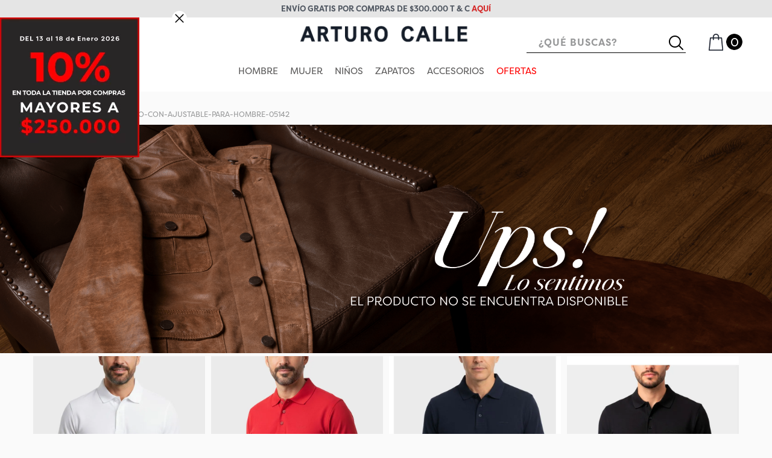

--- FILE ---
content_type: text/html; charset=utf-8
request_url: https://www.google.com/recaptcha/enterprise/anchor?ar=1&k=6LdV7CIpAAAAAPUrHXWlFArQ5hSiNQJk6Ja-vcYM&co=aHR0cHM6Ly93d3cuYXJ0dXJvY2FsbGUuY29tOjQ0Mw..&hl=es-419&v=9TiwnJFHeuIw_s0wSd3fiKfN&size=invisible&anchor-ms=20000&execute-ms=30000&cb=aeg2gonka856
body_size: 48446
content:
<!DOCTYPE HTML><html dir="ltr" lang="es-419"><head><meta http-equiv="Content-Type" content="text/html; charset=UTF-8">
<meta http-equiv="X-UA-Compatible" content="IE=edge">
<title>reCAPTCHA</title>
<style type="text/css">
/* cyrillic-ext */
@font-face {
  font-family: 'Roboto';
  font-style: normal;
  font-weight: 400;
  font-stretch: 100%;
  src: url(//fonts.gstatic.com/s/roboto/v48/KFO7CnqEu92Fr1ME7kSn66aGLdTylUAMa3GUBHMdazTgWw.woff2) format('woff2');
  unicode-range: U+0460-052F, U+1C80-1C8A, U+20B4, U+2DE0-2DFF, U+A640-A69F, U+FE2E-FE2F;
}
/* cyrillic */
@font-face {
  font-family: 'Roboto';
  font-style: normal;
  font-weight: 400;
  font-stretch: 100%;
  src: url(//fonts.gstatic.com/s/roboto/v48/KFO7CnqEu92Fr1ME7kSn66aGLdTylUAMa3iUBHMdazTgWw.woff2) format('woff2');
  unicode-range: U+0301, U+0400-045F, U+0490-0491, U+04B0-04B1, U+2116;
}
/* greek-ext */
@font-face {
  font-family: 'Roboto';
  font-style: normal;
  font-weight: 400;
  font-stretch: 100%;
  src: url(//fonts.gstatic.com/s/roboto/v48/KFO7CnqEu92Fr1ME7kSn66aGLdTylUAMa3CUBHMdazTgWw.woff2) format('woff2');
  unicode-range: U+1F00-1FFF;
}
/* greek */
@font-face {
  font-family: 'Roboto';
  font-style: normal;
  font-weight: 400;
  font-stretch: 100%;
  src: url(//fonts.gstatic.com/s/roboto/v48/KFO7CnqEu92Fr1ME7kSn66aGLdTylUAMa3-UBHMdazTgWw.woff2) format('woff2');
  unicode-range: U+0370-0377, U+037A-037F, U+0384-038A, U+038C, U+038E-03A1, U+03A3-03FF;
}
/* math */
@font-face {
  font-family: 'Roboto';
  font-style: normal;
  font-weight: 400;
  font-stretch: 100%;
  src: url(//fonts.gstatic.com/s/roboto/v48/KFO7CnqEu92Fr1ME7kSn66aGLdTylUAMawCUBHMdazTgWw.woff2) format('woff2');
  unicode-range: U+0302-0303, U+0305, U+0307-0308, U+0310, U+0312, U+0315, U+031A, U+0326-0327, U+032C, U+032F-0330, U+0332-0333, U+0338, U+033A, U+0346, U+034D, U+0391-03A1, U+03A3-03A9, U+03B1-03C9, U+03D1, U+03D5-03D6, U+03F0-03F1, U+03F4-03F5, U+2016-2017, U+2034-2038, U+203C, U+2040, U+2043, U+2047, U+2050, U+2057, U+205F, U+2070-2071, U+2074-208E, U+2090-209C, U+20D0-20DC, U+20E1, U+20E5-20EF, U+2100-2112, U+2114-2115, U+2117-2121, U+2123-214F, U+2190, U+2192, U+2194-21AE, U+21B0-21E5, U+21F1-21F2, U+21F4-2211, U+2213-2214, U+2216-22FF, U+2308-230B, U+2310, U+2319, U+231C-2321, U+2336-237A, U+237C, U+2395, U+239B-23B7, U+23D0, U+23DC-23E1, U+2474-2475, U+25AF, U+25B3, U+25B7, U+25BD, U+25C1, U+25CA, U+25CC, U+25FB, U+266D-266F, U+27C0-27FF, U+2900-2AFF, U+2B0E-2B11, U+2B30-2B4C, U+2BFE, U+3030, U+FF5B, U+FF5D, U+1D400-1D7FF, U+1EE00-1EEFF;
}
/* symbols */
@font-face {
  font-family: 'Roboto';
  font-style: normal;
  font-weight: 400;
  font-stretch: 100%;
  src: url(//fonts.gstatic.com/s/roboto/v48/KFO7CnqEu92Fr1ME7kSn66aGLdTylUAMaxKUBHMdazTgWw.woff2) format('woff2');
  unicode-range: U+0001-000C, U+000E-001F, U+007F-009F, U+20DD-20E0, U+20E2-20E4, U+2150-218F, U+2190, U+2192, U+2194-2199, U+21AF, U+21E6-21F0, U+21F3, U+2218-2219, U+2299, U+22C4-22C6, U+2300-243F, U+2440-244A, U+2460-24FF, U+25A0-27BF, U+2800-28FF, U+2921-2922, U+2981, U+29BF, U+29EB, U+2B00-2BFF, U+4DC0-4DFF, U+FFF9-FFFB, U+10140-1018E, U+10190-1019C, U+101A0, U+101D0-101FD, U+102E0-102FB, U+10E60-10E7E, U+1D2C0-1D2D3, U+1D2E0-1D37F, U+1F000-1F0FF, U+1F100-1F1AD, U+1F1E6-1F1FF, U+1F30D-1F30F, U+1F315, U+1F31C, U+1F31E, U+1F320-1F32C, U+1F336, U+1F378, U+1F37D, U+1F382, U+1F393-1F39F, U+1F3A7-1F3A8, U+1F3AC-1F3AF, U+1F3C2, U+1F3C4-1F3C6, U+1F3CA-1F3CE, U+1F3D4-1F3E0, U+1F3ED, U+1F3F1-1F3F3, U+1F3F5-1F3F7, U+1F408, U+1F415, U+1F41F, U+1F426, U+1F43F, U+1F441-1F442, U+1F444, U+1F446-1F449, U+1F44C-1F44E, U+1F453, U+1F46A, U+1F47D, U+1F4A3, U+1F4B0, U+1F4B3, U+1F4B9, U+1F4BB, U+1F4BF, U+1F4C8-1F4CB, U+1F4D6, U+1F4DA, U+1F4DF, U+1F4E3-1F4E6, U+1F4EA-1F4ED, U+1F4F7, U+1F4F9-1F4FB, U+1F4FD-1F4FE, U+1F503, U+1F507-1F50B, U+1F50D, U+1F512-1F513, U+1F53E-1F54A, U+1F54F-1F5FA, U+1F610, U+1F650-1F67F, U+1F687, U+1F68D, U+1F691, U+1F694, U+1F698, U+1F6AD, U+1F6B2, U+1F6B9-1F6BA, U+1F6BC, U+1F6C6-1F6CF, U+1F6D3-1F6D7, U+1F6E0-1F6EA, U+1F6F0-1F6F3, U+1F6F7-1F6FC, U+1F700-1F7FF, U+1F800-1F80B, U+1F810-1F847, U+1F850-1F859, U+1F860-1F887, U+1F890-1F8AD, U+1F8B0-1F8BB, U+1F8C0-1F8C1, U+1F900-1F90B, U+1F93B, U+1F946, U+1F984, U+1F996, U+1F9E9, U+1FA00-1FA6F, U+1FA70-1FA7C, U+1FA80-1FA89, U+1FA8F-1FAC6, U+1FACE-1FADC, U+1FADF-1FAE9, U+1FAF0-1FAF8, U+1FB00-1FBFF;
}
/* vietnamese */
@font-face {
  font-family: 'Roboto';
  font-style: normal;
  font-weight: 400;
  font-stretch: 100%;
  src: url(//fonts.gstatic.com/s/roboto/v48/KFO7CnqEu92Fr1ME7kSn66aGLdTylUAMa3OUBHMdazTgWw.woff2) format('woff2');
  unicode-range: U+0102-0103, U+0110-0111, U+0128-0129, U+0168-0169, U+01A0-01A1, U+01AF-01B0, U+0300-0301, U+0303-0304, U+0308-0309, U+0323, U+0329, U+1EA0-1EF9, U+20AB;
}
/* latin-ext */
@font-face {
  font-family: 'Roboto';
  font-style: normal;
  font-weight: 400;
  font-stretch: 100%;
  src: url(//fonts.gstatic.com/s/roboto/v48/KFO7CnqEu92Fr1ME7kSn66aGLdTylUAMa3KUBHMdazTgWw.woff2) format('woff2');
  unicode-range: U+0100-02BA, U+02BD-02C5, U+02C7-02CC, U+02CE-02D7, U+02DD-02FF, U+0304, U+0308, U+0329, U+1D00-1DBF, U+1E00-1E9F, U+1EF2-1EFF, U+2020, U+20A0-20AB, U+20AD-20C0, U+2113, U+2C60-2C7F, U+A720-A7FF;
}
/* latin */
@font-face {
  font-family: 'Roboto';
  font-style: normal;
  font-weight: 400;
  font-stretch: 100%;
  src: url(//fonts.gstatic.com/s/roboto/v48/KFO7CnqEu92Fr1ME7kSn66aGLdTylUAMa3yUBHMdazQ.woff2) format('woff2');
  unicode-range: U+0000-00FF, U+0131, U+0152-0153, U+02BB-02BC, U+02C6, U+02DA, U+02DC, U+0304, U+0308, U+0329, U+2000-206F, U+20AC, U+2122, U+2191, U+2193, U+2212, U+2215, U+FEFF, U+FFFD;
}
/* cyrillic-ext */
@font-face {
  font-family: 'Roboto';
  font-style: normal;
  font-weight: 500;
  font-stretch: 100%;
  src: url(//fonts.gstatic.com/s/roboto/v48/KFO7CnqEu92Fr1ME7kSn66aGLdTylUAMa3GUBHMdazTgWw.woff2) format('woff2');
  unicode-range: U+0460-052F, U+1C80-1C8A, U+20B4, U+2DE0-2DFF, U+A640-A69F, U+FE2E-FE2F;
}
/* cyrillic */
@font-face {
  font-family: 'Roboto';
  font-style: normal;
  font-weight: 500;
  font-stretch: 100%;
  src: url(//fonts.gstatic.com/s/roboto/v48/KFO7CnqEu92Fr1ME7kSn66aGLdTylUAMa3iUBHMdazTgWw.woff2) format('woff2');
  unicode-range: U+0301, U+0400-045F, U+0490-0491, U+04B0-04B1, U+2116;
}
/* greek-ext */
@font-face {
  font-family: 'Roboto';
  font-style: normal;
  font-weight: 500;
  font-stretch: 100%;
  src: url(//fonts.gstatic.com/s/roboto/v48/KFO7CnqEu92Fr1ME7kSn66aGLdTylUAMa3CUBHMdazTgWw.woff2) format('woff2');
  unicode-range: U+1F00-1FFF;
}
/* greek */
@font-face {
  font-family: 'Roboto';
  font-style: normal;
  font-weight: 500;
  font-stretch: 100%;
  src: url(//fonts.gstatic.com/s/roboto/v48/KFO7CnqEu92Fr1ME7kSn66aGLdTylUAMa3-UBHMdazTgWw.woff2) format('woff2');
  unicode-range: U+0370-0377, U+037A-037F, U+0384-038A, U+038C, U+038E-03A1, U+03A3-03FF;
}
/* math */
@font-face {
  font-family: 'Roboto';
  font-style: normal;
  font-weight: 500;
  font-stretch: 100%;
  src: url(//fonts.gstatic.com/s/roboto/v48/KFO7CnqEu92Fr1ME7kSn66aGLdTylUAMawCUBHMdazTgWw.woff2) format('woff2');
  unicode-range: U+0302-0303, U+0305, U+0307-0308, U+0310, U+0312, U+0315, U+031A, U+0326-0327, U+032C, U+032F-0330, U+0332-0333, U+0338, U+033A, U+0346, U+034D, U+0391-03A1, U+03A3-03A9, U+03B1-03C9, U+03D1, U+03D5-03D6, U+03F0-03F1, U+03F4-03F5, U+2016-2017, U+2034-2038, U+203C, U+2040, U+2043, U+2047, U+2050, U+2057, U+205F, U+2070-2071, U+2074-208E, U+2090-209C, U+20D0-20DC, U+20E1, U+20E5-20EF, U+2100-2112, U+2114-2115, U+2117-2121, U+2123-214F, U+2190, U+2192, U+2194-21AE, U+21B0-21E5, U+21F1-21F2, U+21F4-2211, U+2213-2214, U+2216-22FF, U+2308-230B, U+2310, U+2319, U+231C-2321, U+2336-237A, U+237C, U+2395, U+239B-23B7, U+23D0, U+23DC-23E1, U+2474-2475, U+25AF, U+25B3, U+25B7, U+25BD, U+25C1, U+25CA, U+25CC, U+25FB, U+266D-266F, U+27C0-27FF, U+2900-2AFF, U+2B0E-2B11, U+2B30-2B4C, U+2BFE, U+3030, U+FF5B, U+FF5D, U+1D400-1D7FF, U+1EE00-1EEFF;
}
/* symbols */
@font-face {
  font-family: 'Roboto';
  font-style: normal;
  font-weight: 500;
  font-stretch: 100%;
  src: url(//fonts.gstatic.com/s/roboto/v48/KFO7CnqEu92Fr1ME7kSn66aGLdTylUAMaxKUBHMdazTgWw.woff2) format('woff2');
  unicode-range: U+0001-000C, U+000E-001F, U+007F-009F, U+20DD-20E0, U+20E2-20E4, U+2150-218F, U+2190, U+2192, U+2194-2199, U+21AF, U+21E6-21F0, U+21F3, U+2218-2219, U+2299, U+22C4-22C6, U+2300-243F, U+2440-244A, U+2460-24FF, U+25A0-27BF, U+2800-28FF, U+2921-2922, U+2981, U+29BF, U+29EB, U+2B00-2BFF, U+4DC0-4DFF, U+FFF9-FFFB, U+10140-1018E, U+10190-1019C, U+101A0, U+101D0-101FD, U+102E0-102FB, U+10E60-10E7E, U+1D2C0-1D2D3, U+1D2E0-1D37F, U+1F000-1F0FF, U+1F100-1F1AD, U+1F1E6-1F1FF, U+1F30D-1F30F, U+1F315, U+1F31C, U+1F31E, U+1F320-1F32C, U+1F336, U+1F378, U+1F37D, U+1F382, U+1F393-1F39F, U+1F3A7-1F3A8, U+1F3AC-1F3AF, U+1F3C2, U+1F3C4-1F3C6, U+1F3CA-1F3CE, U+1F3D4-1F3E0, U+1F3ED, U+1F3F1-1F3F3, U+1F3F5-1F3F7, U+1F408, U+1F415, U+1F41F, U+1F426, U+1F43F, U+1F441-1F442, U+1F444, U+1F446-1F449, U+1F44C-1F44E, U+1F453, U+1F46A, U+1F47D, U+1F4A3, U+1F4B0, U+1F4B3, U+1F4B9, U+1F4BB, U+1F4BF, U+1F4C8-1F4CB, U+1F4D6, U+1F4DA, U+1F4DF, U+1F4E3-1F4E6, U+1F4EA-1F4ED, U+1F4F7, U+1F4F9-1F4FB, U+1F4FD-1F4FE, U+1F503, U+1F507-1F50B, U+1F50D, U+1F512-1F513, U+1F53E-1F54A, U+1F54F-1F5FA, U+1F610, U+1F650-1F67F, U+1F687, U+1F68D, U+1F691, U+1F694, U+1F698, U+1F6AD, U+1F6B2, U+1F6B9-1F6BA, U+1F6BC, U+1F6C6-1F6CF, U+1F6D3-1F6D7, U+1F6E0-1F6EA, U+1F6F0-1F6F3, U+1F6F7-1F6FC, U+1F700-1F7FF, U+1F800-1F80B, U+1F810-1F847, U+1F850-1F859, U+1F860-1F887, U+1F890-1F8AD, U+1F8B0-1F8BB, U+1F8C0-1F8C1, U+1F900-1F90B, U+1F93B, U+1F946, U+1F984, U+1F996, U+1F9E9, U+1FA00-1FA6F, U+1FA70-1FA7C, U+1FA80-1FA89, U+1FA8F-1FAC6, U+1FACE-1FADC, U+1FADF-1FAE9, U+1FAF0-1FAF8, U+1FB00-1FBFF;
}
/* vietnamese */
@font-face {
  font-family: 'Roboto';
  font-style: normal;
  font-weight: 500;
  font-stretch: 100%;
  src: url(//fonts.gstatic.com/s/roboto/v48/KFO7CnqEu92Fr1ME7kSn66aGLdTylUAMa3OUBHMdazTgWw.woff2) format('woff2');
  unicode-range: U+0102-0103, U+0110-0111, U+0128-0129, U+0168-0169, U+01A0-01A1, U+01AF-01B0, U+0300-0301, U+0303-0304, U+0308-0309, U+0323, U+0329, U+1EA0-1EF9, U+20AB;
}
/* latin-ext */
@font-face {
  font-family: 'Roboto';
  font-style: normal;
  font-weight: 500;
  font-stretch: 100%;
  src: url(//fonts.gstatic.com/s/roboto/v48/KFO7CnqEu92Fr1ME7kSn66aGLdTylUAMa3KUBHMdazTgWw.woff2) format('woff2');
  unicode-range: U+0100-02BA, U+02BD-02C5, U+02C7-02CC, U+02CE-02D7, U+02DD-02FF, U+0304, U+0308, U+0329, U+1D00-1DBF, U+1E00-1E9F, U+1EF2-1EFF, U+2020, U+20A0-20AB, U+20AD-20C0, U+2113, U+2C60-2C7F, U+A720-A7FF;
}
/* latin */
@font-face {
  font-family: 'Roboto';
  font-style: normal;
  font-weight: 500;
  font-stretch: 100%;
  src: url(//fonts.gstatic.com/s/roboto/v48/KFO7CnqEu92Fr1ME7kSn66aGLdTylUAMa3yUBHMdazQ.woff2) format('woff2');
  unicode-range: U+0000-00FF, U+0131, U+0152-0153, U+02BB-02BC, U+02C6, U+02DA, U+02DC, U+0304, U+0308, U+0329, U+2000-206F, U+20AC, U+2122, U+2191, U+2193, U+2212, U+2215, U+FEFF, U+FFFD;
}
/* cyrillic-ext */
@font-face {
  font-family: 'Roboto';
  font-style: normal;
  font-weight: 900;
  font-stretch: 100%;
  src: url(//fonts.gstatic.com/s/roboto/v48/KFO7CnqEu92Fr1ME7kSn66aGLdTylUAMa3GUBHMdazTgWw.woff2) format('woff2');
  unicode-range: U+0460-052F, U+1C80-1C8A, U+20B4, U+2DE0-2DFF, U+A640-A69F, U+FE2E-FE2F;
}
/* cyrillic */
@font-face {
  font-family: 'Roboto';
  font-style: normal;
  font-weight: 900;
  font-stretch: 100%;
  src: url(//fonts.gstatic.com/s/roboto/v48/KFO7CnqEu92Fr1ME7kSn66aGLdTylUAMa3iUBHMdazTgWw.woff2) format('woff2');
  unicode-range: U+0301, U+0400-045F, U+0490-0491, U+04B0-04B1, U+2116;
}
/* greek-ext */
@font-face {
  font-family: 'Roboto';
  font-style: normal;
  font-weight: 900;
  font-stretch: 100%;
  src: url(//fonts.gstatic.com/s/roboto/v48/KFO7CnqEu92Fr1ME7kSn66aGLdTylUAMa3CUBHMdazTgWw.woff2) format('woff2');
  unicode-range: U+1F00-1FFF;
}
/* greek */
@font-face {
  font-family: 'Roboto';
  font-style: normal;
  font-weight: 900;
  font-stretch: 100%;
  src: url(//fonts.gstatic.com/s/roboto/v48/KFO7CnqEu92Fr1ME7kSn66aGLdTylUAMa3-UBHMdazTgWw.woff2) format('woff2');
  unicode-range: U+0370-0377, U+037A-037F, U+0384-038A, U+038C, U+038E-03A1, U+03A3-03FF;
}
/* math */
@font-face {
  font-family: 'Roboto';
  font-style: normal;
  font-weight: 900;
  font-stretch: 100%;
  src: url(//fonts.gstatic.com/s/roboto/v48/KFO7CnqEu92Fr1ME7kSn66aGLdTylUAMawCUBHMdazTgWw.woff2) format('woff2');
  unicode-range: U+0302-0303, U+0305, U+0307-0308, U+0310, U+0312, U+0315, U+031A, U+0326-0327, U+032C, U+032F-0330, U+0332-0333, U+0338, U+033A, U+0346, U+034D, U+0391-03A1, U+03A3-03A9, U+03B1-03C9, U+03D1, U+03D5-03D6, U+03F0-03F1, U+03F4-03F5, U+2016-2017, U+2034-2038, U+203C, U+2040, U+2043, U+2047, U+2050, U+2057, U+205F, U+2070-2071, U+2074-208E, U+2090-209C, U+20D0-20DC, U+20E1, U+20E5-20EF, U+2100-2112, U+2114-2115, U+2117-2121, U+2123-214F, U+2190, U+2192, U+2194-21AE, U+21B0-21E5, U+21F1-21F2, U+21F4-2211, U+2213-2214, U+2216-22FF, U+2308-230B, U+2310, U+2319, U+231C-2321, U+2336-237A, U+237C, U+2395, U+239B-23B7, U+23D0, U+23DC-23E1, U+2474-2475, U+25AF, U+25B3, U+25B7, U+25BD, U+25C1, U+25CA, U+25CC, U+25FB, U+266D-266F, U+27C0-27FF, U+2900-2AFF, U+2B0E-2B11, U+2B30-2B4C, U+2BFE, U+3030, U+FF5B, U+FF5D, U+1D400-1D7FF, U+1EE00-1EEFF;
}
/* symbols */
@font-face {
  font-family: 'Roboto';
  font-style: normal;
  font-weight: 900;
  font-stretch: 100%;
  src: url(//fonts.gstatic.com/s/roboto/v48/KFO7CnqEu92Fr1ME7kSn66aGLdTylUAMaxKUBHMdazTgWw.woff2) format('woff2');
  unicode-range: U+0001-000C, U+000E-001F, U+007F-009F, U+20DD-20E0, U+20E2-20E4, U+2150-218F, U+2190, U+2192, U+2194-2199, U+21AF, U+21E6-21F0, U+21F3, U+2218-2219, U+2299, U+22C4-22C6, U+2300-243F, U+2440-244A, U+2460-24FF, U+25A0-27BF, U+2800-28FF, U+2921-2922, U+2981, U+29BF, U+29EB, U+2B00-2BFF, U+4DC0-4DFF, U+FFF9-FFFB, U+10140-1018E, U+10190-1019C, U+101A0, U+101D0-101FD, U+102E0-102FB, U+10E60-10E7E, U+1D2C0-1D2D3, U+1D2E0-1D37F, U+1F000-1F0FF, U+1F100-1F1AD, U+1F1E6-1F1FF, U+1F30D-1F30F, U+1F315, U+1F31C, U+1F31E, U+1F320-1F32C, U+1F336, U+1F378, U+1F37D, U+1F382, U+1F393-1F39F, U+1F3A7-1F3A8, U+1F3AC-1F3AF, U+1F3C2, U+1F3C4-1F3C6, U+1F3CA-1F3CE, U+1F3D4-1F3E0, U+1F3ED, U+1F3F1-1F3F3, U+1F3F5-1F3F7, U+1F408, U+1F415, U+1F41F, U+1F426, U+1F43F, U+1F441-1F442, U+1F444, U+1F446-1F449, U+1F44C-1F44E, U+1F453, U+1F46A, U+1F47D, U+1F4A3, U+1F4B0, U+1F4B3, U+1F4B9, U+1F4BB, U+1F4BF, U+1F4C8-1F4CB, U+1F4D6, U+1F4DA, U+1F4DF, U+1F4E3-1F4E6, U+1F4EA-1F4ED, U+1F4F7, U+1F4F9-1F4FB, U+1F4FD-1F4FE, U+1F503, U+1F507-1F50B, U+1F50D, U+1F512-1F513, U+1F53E-1F54A, U+1F54F-1F5FA, U+1F610, U+1F650-1F67F, U+1F687, U+1F68D, U+1F691, U+1F694, U+1F698, U+1F6AD, U+1F6B2, U+1F6B9-1F6BA, U+1F6BC, U+1F6C6-1F6CF, U+1F6D3-1F6D7, U+1F6E0-1F6EA, U+1F6F0-1F6F3, U+1F6F7-1F6FC, U+1F700-1F7FF, U+1F800-1F80B, U+1F810-1F847, U+1F850-1F859, U+1F860-1F887, U+1F890-1F8AD, U+1F8B0-1F8BB, U+1F8C0-1F8C1, U+1F900-1F90B, U+1F93B, U+1F946, U+1F984, U+1F996, U+1F9E9, U+1FA00-1FA6F, U+1FA70-1FA7C, U+1FA80-1FA89, U+1FA8F-1FAC6, U+1FACE-1FADC, U+1FADF-1FAE9, U+1FAF0-1FAF8, U+1FB00-1FBFF;
}
/* vietnamese */
@font-face {
  font-family: 'Roboto';
  font-style: normal;
  font-weight: 900;
  font-stretch: 100%;
  src: url(//fonts.gstatic.com/s/roboto/v48/KFO7CnqEu92Fr1ME7kSn66aGLdTylUAMa3OUBHMdazTgWw.woff2) format('woff2');
  unicode-range: U+0102-0103, U+0110-0111, U+0128-0129, U+0168-0169, U+01A0-01A1, U+01AF-01B0, U+0300-0301, U+0303-0304, U+0308-0309, U+0323, U+0329, U+1EA0-1EF9, U+20AB;
}
/* latin-ext */
@font-face {
  font-family: 'Roboto';
  font-style: normal;
  font-weight: 900;
  font-stretch: 100%;
  src: url(//fonts.gstatic.com/s/roboto/v48/KFO7CnqEu92Fr1ME7kSn66aGLdTylUAMa3KUBHMdazTgWw.woff2) format('woff2');
  unicode-range: U+0100-02BA, U+02BD-02C5, U+02C7-02CC, U+02CE-02D7, U+02DD-02FF, U+0304, U+0308, U+0329, U+1D00-1DBF, U+1E00-1E9F, U+1EF2-1EFF, U+2020, U+20A0-20AB, U+20AD-20C0, U+2113, U+2C60-2C7F, U+A720-A7FF;
}
/* latin */
@font-face {
  font-family: 'Roboto';
  font-style: normal;
  font-weight: 900;
  font-stretch: 100%;
  src: url(//fonts.gstatic.com/s/roboto/v48/KFO7CnqEu92Fr1ME7kSn66aGLdTylUAMa3yUBHMdazQ.woff2) format('woff2');
  unicode-range: U+0000-00FF, U+0131, U+0152-0153, U+02BB-02BC, U+02C6, U+02DA, U+02DC, U+0304, U+0308, U+0329, U+2000-206F, U+20AC, U+2122, U+2191, U+2193, U+2212, U+2215, U+FEFF, U+FFFD;
}

</style>
<link rel="stylesheet" type="text/css" href="https://www.gstatic.com/recaptcha/releases/9TiwnJFHeuIw_s0wSd3fiKfN/styles__ltr.css">
<script nonce="sXV5rnDvjPJCW4ngSz9JsA" type="text/javascript">window['__recaptcha_api'] = 'https://www.google.com/recaptcha/enterprise/';</script>
<script type="text/javascript" src="https://www.gstatic.com/recaptcha/releases/9TiwnJFHeuIw_s0wSd3fiKfN/recaptcha__es_419.js" nonce="sXV5rnDvjPJCW4ngSz9JsA">
      
    </script></head>
<body><div id="rc-anchor-alert" class="rc-anchor-alert"></div>
<input type="hidden" id="recaptcha-token" value="[base64]">
<script type="text/javascript" nonce="sXV5rnDvjPJCW4ngSz9JsA">
      recaptcha.anchor.Main.init("[\x22ainput\x22,[\x22bgdata\x22,\x22\x22,\[base64]/[base64]/UltIKytdPWE6KGE8MjA0OD9SW0grK109YT4+NnwxOTI6KChhJjY0NTEyKT09NTUyOTYmJnErMTxoLmxlbmd0aCYmKGguY2hhckNvZGVBdChxKzEpJjY0NTEyKT09NTYzMjA/[base64]/MjU1OlI/[base64]/[base64]/[base64]/[base64]/[base64]/[base64]/[base64]/[base64]/[base64]/[base64]\x22,\[base64]\\u003d\x22,\x22woTDl0N7cMOdwowtw4h8D8OPRcKXwqjDl8KGdmHCtyrCtUDDlcOZPcK0wpEtEDrCoiXCmMOLwpbCm8KPw7jCvlbClMOSwo3DgMOdwrbCu8OED8KXcEIPKDPCicOdw5vDvT50RBxmGMOcLTgBwq/DlzDDsMOCwojDlsOnw6LDriHDiR8Aw4LCjwbDh2EJw7TCnMKgecKJw5LDssOSw58ewoRYw4/[base64]/CkcKnwpHCh8KUK8OZw7XDs8Ohw7jCllDCh2oMwp/[base64]/w6nDgDI8wpPDpnPDjQlPNEo1w74AdsKZHMK2w7g5w68mJcKvw6zCokTCqi3Cp8OOw7rCo8OpUgTDkyLCliJswqMlw6xdOjAlwrDDq8K+DG94W8O3w7R/BX04wpRxHynCu2dtRMOTwrcvwqVVFsOYaMK9YSctw5jCkjxJBTcBQsOyw5sNb8Kfw6vCgkEpwpjCtsOvw513w6B/wp/CusKqwoXCnsONBnLDtcKpwptawrNSwpJhwqEHYcKJZcOfw7YJw4EnAh3CjkLCosK/RsOeRw8IwokGfsKPdCvCujwvbMO5KcKjVcKRb8OTw7jDqsOLw6LCnsK6LMOoY8OUw4PCpVoiwrjDkQ3Dt8K7QmHCnFoIDMOgVMO7wrPCuSUqTMKwJcOnwrBRRMOafAAjZjLClwguwojDvcKuw5BYwpoRAXB/[base64]/[base64]/DlmnDnjnCmj/[base64]/CvsKsblbDpBbDnVzDksOOw4nCtAtawrYlSBt5RMK7D2XCkH8EVzfDicKCwoPCjcKkJiPCj8OCw7RzesOGw57Dn8K5w6zDrcKoKcOMw4hJwrAxwr/ClMO1w6PDmMKrw7XCisK/wpbCmmU6Ph3Cg8O0WsK2KGdDwpVbwrPCncOKw47DhT3DgcKEwqHCnRZKKEMJIHrClGXDu8O1w41KwosZIMKzwoXCtcOPw60aw5dnw4Yiwohywop2K8OVIsKdIcO7f8K+w7UZPMOGdMOVwovDsgDCucO/NlrCrsOEw5hhwqhAUWVDexHDql1cwqvCqcOEU00PwqLCuhXDnAk/UMK3cW97Rjs2CMKGUGFfE8OfBcO2XG/DocOdRW7DvsKJwrhrWXDCu8KPwpbDkWPDuEvDglpow6nCrMO7JMOsScKCVGfDksO9S8OlwoPChjrCiT9gwrzCmMKvw6nCsEXDvC/Dg8OwG8K4G2R7G8K6w6PDpMKzwooaw5fDp8ORWMOJw5x/wqogXRnDicK1w6o3eT1Nwrd4DzTCngzCgw3CtTlaw54TeMKSwo/Dlzxzwow0HG/[base64]/DigZIwqMxNDtwdMOTB8KLwpx1B8KpExAMwq8nScOhw4cnRsOgw4wLw68nGgjDhcOLw5BYCcKaw5pwb8OXaH/[base64]/w5Yuw6NwwpLCmwzCosKQw7UJwohlR8OxHwPCrB0MwrDDhsOSwq/CjDLCu3cebMKRQ8KZYMOBcsKcRW3CggknB2QYQ0rDqDRzworCqMOKTcOnw7UIVMOFKcK8FsKwUU13cDpZPBbDnXslwpJcw4nDowJYX8Kuw5HDu8OpPcKQw7pPCWk4MMOtwr/CoxTDnjzCq8K1f112w7kjwpRvKsOueArDlcOYw47CmHbDpHpxwpTDi0/Dg3nCrBt3w6zDgcOEwo9bw7EheMOVaz/Cr8OdQ8OBw4vCtBwGwpLCvcK9AxVBeMOJazsjaMOQTVPDtcKrw7rDiWNOFRQtw4XChsKYw7tvwq7DoA7CrixSw5fCoRUQwosIVxkGb1/ChcKMw5LCqsKrw78fGyPChytJw5NNLsKTYcKZwrrCngQnWRbCtj3DlFkVw6kzw5jDqgNwcWlxMcKEw7Jgw752wrA4w7jDvhjCgSfCgcKYwo/[base64]/NsOSw7Vnw4HDnMK/[base64]/CuCzCr8OkEB0Iw5LCqsKwwpfCmxBPw6M0wo3DqA3DkT1Swr7CosObA8OPOMO2w4NiL8Oqw48xw6zCvcO2MhoAfcOnL8K5w4vDhVcQw64ZwqzCnETDhGpLWsKfw78mw59yAEDCpcOdUF7Cp0tSfsOeGX/DonrCv1DDsTBmIcKpA8Kyw63DmMK+w4DDrsK0ZMOfw6HCi0XDrGTDiCBNwrx/w718wpRzA8KBw4/[base64]/fEjCm8OpQXLCkTRic8OnDsKlwqDDocK6ccKGPcOrDGV3wr/[base64]/[base64]/woLDvj0swrEhwoh8w60mLx7DpAjCnMKJwprDvsO1Y8KdQmB/YzbDhsKjIhnDuE48wobCq1JHw5ctKWNmQ3RRwrDCvcK5KgU/wrXCk31Ywow3wqTClMORVXfDkMKqwr/DkTPDoCFBwpTCicKNUsOewqfCvcOUwo1XwqZYdMOPUMKgZsKUwrTCnsK3w7fDmEjCvADDk8O0QMKfw7/CqMKCW8OhwqEgcC/CmBfDnTVUwrDCmCdywozCtcOoK8OLXMOsNyDDhTTCkcOlNsOOwo9zw5/Dt8KWwobCtzg3FMOsHVzCj1fCil/[base64]/w6TCpWTCsMKHKsOrAFRsE8KLDMOVwrnDrk/Cs8OSJ8KzMD3CmMKewoXDhcKfNz7CssOOU8KVwp5iwqbDuMOwwp/CvMKCbGnCp2fDjMKAw4o3wr7DqMKxMDokDlN0w6rCkERldDfDnXwzw4jDoMK+w605DMOTw5h6wp9cwoMBRC/CiMKawrZfX8KwwqYkbMKDwpRKwrTClntNZsKfw7zCsMKOw5Ucwq7CvCvDgGFdVRw0A1PDosK9wpYfQ0MZw5fDqcKYw6rCgH7ChsO9AFsFwrXDgEMQH8KUwpXDusOGU8OaD8OHworDm0hEO1XCkBrDocOxwoXDkR/CsMOfOifCsMKtw5QCd3fCiU/Dg17DojTCg38ow4nDuX5Vchc+TsKXbisDRQDCr8KQBVYvQMOMScK0w7gEw6QfC8KDTnVpwrHCmcKcbCDDtcOFcsKSw7BMw6YSIx8BwpDCmRTDsjthw7Vcw6MmK8OwwqpVaCrDgcKWY0s6w4fDt8Kcw5jDlcOAwq/DknvDlg/ConPDp3PCiMKeC2jCsF9sH8KXw7hYw7bCi2/Di8OtNFrCql3DrcOqQ8KuZsOewojDiEEkw4NlwqEwPsO3wp8KwqHCok7DuMKaPkrCmCwmQcOyKHvDpCwPAk9lT8K2w7XCjsO6w4B0IErDgcKwUTMXw7haDAfDiVLCtcOKHsK0QsOqYMKNw7nCiSnDrF/CucOTw5xiw5Z2EMK/wqPDrC/[base64]/DuMK6AzBjwqsLbTZWw5ZGw6XCr8Ouw4zDkyTCu8KTwrZNUcOEEGDCksOSLVxVwpfDhQbCv8K3PcKLAFt8PyrDtsOaw4jDoUPCkR/DusOAwpsxLsOmwpzCuyDCkCoOw75uDMOrwqfCusKkw7XCp8OgeBXDpMODBCfCoSdcAMKHw5UyCGwcJHwZw61Xw5QyQVIfwozDlsOXaVzCtQtab8OCZHrDjsKpYcOHwqw1AF3DlcK5YV7CmcKPA1tPUsOqOsKIEsKdw6/ChsOiwohpUMOsKcOyw6o7aVPDi8KKXWbClQUVwpoSwrcZHj7CkR5kwoMTNzjCiTnDnsOFwrc7w45FK8KHAsKsV8OPSsORw4/Dq8O+w77CkkMdw4UKMER4fSIwIcKSbcKpL8OGWMOwciI/wqASwrHCs8KCAcOFdMOKwpFmQcOMw68Bw7jClsOiwpALw71XworDugIYeTHClMKJX8K6w6bDtcKrCMOgYMOmL13CscKMw7XClh9pwo/DqsKoFMO/w4ssKMOLw4zCgg5xEXkJwo4TQ37Dm394wqfCtcO/[base64]/DnCw5w6EQwpnCryJnFMOnwpDCgcONw4/[base64]/CvzXCv1xTZ8Kmw6R/KVzCksOWwokICBFfw7ogdMKgSCTCnigSw7/DnSPCv2M7WWUzEy3CthItwo7DrsOfIBFbK8KQwrgSS8K4w7bDsms6E00HUMOUT8KewpfDg8OpwpENw7HDmi3DpcKWwrYgw5Bww48QQ3fDkA0Hw6/Ci0XDq8KgbsK8wokZwpTCtsKTfMOjVMKhwplHfUXCpAR8A8KrTMO7HcKpwqosJnDCl8OqYsOuw6rDg8O9w4orHykow5/CvsOcCsOXwqcXZGDDkgrCocOhfcO3W1Iww6DCusKjw4scGMOswoxaasOgw5Vee8K+w7lJCsKXaRFvwrVqw7rDgsKEwprCqcOpC8OVworDnlp5w6rDlG3CtcKMJsOtN8O9w4w5LsK+LMKyw58WScOGw4LDv8KIVWQbwqtmUMKTw5Flw49gw6/DohbCuC3ClMK7w7vDmcKCwoTCiHjDicKdw5zCmcOSQ8OFcVMbdWxuL3fDlXwJw6rCrzjChMOZYBMjesKPdijDgQLCsUnDosOaOsKpLRvDoMKXbyfCnMO/O8OSZ2HCpEfDgijCthJqXMK5wrFcw4DCqMK5woHCrFvCsh1kGl9LOlIHdMKhPkNPw6HDkMOIPS0tWcKqMAQbwqDDisOow6Y3w6TDmiHDsAzCgsOUB2PDpAkCTU0JelUyw54qw4nCr3zClMOdwrLCp3IzwpzDvXFWw7vDjw4hPl/[base64]/CtsO4TELChD3DjHbDsyvDhWBqBMKxYjQzw4LDmsKtw4g/wrxTDMOPfj3DoyvCk8Krw7UwYG7DlcOmwpAkbsKbwqPDtcKiYMOnwqDCsyo5wrPDpVpZCMOUworCscO+LMOKL8Odw5AIeMKDw5puScOjwqTDuDTCnsKYGGHCsMKtVsKgMcOdw7LDt8OIbyrCv8OkwpDCscOTXMKkw6/DjcKfw4ttwrQxUBMgw4QbQ30aATnDgCDCn8OTQsKxIcODw6tJWcOFT8KJwplUwp3DiMKpw5TDrA3DqsK6d8KreTpxZh7Dn8KQHsOSw6jDrsK+wpdUwqrDuQ0ZXEzCmgtGRUVQGVcCw6k+EMO6wrdjDx/CrRjDlsOGwptUwp9zNMKjaEHDsSNxfsK8UANfw4jCh8OXbMKYe2JAw5NcDnLChcOjWhrDhRJAwq3Dt8Oaw415woDDrMKnD8OcZmXCunDCuMKSwqjCuEJYw5/DpsOpwqjCkS0Ewo8JwqUNTMKtGsKPwobDujZUw5UwwofDrCgowp3DssKKWgvDkMOpJ8OcDRZJEVnClnZXwoLCo8K/T8O1woLDlcOUFCdbw60Ywr8lasOzNMOzQmsCfsO6Q3gtw687DcO7wp7CmFMRCcKzZMOSMcKFw7MfwqZiwoXDmsOWwoLCpjAWS2vCqMKsw4YFw74iMiPDkRHDjcKLEQrDh8K/worCrMKew7HDqVQvDmcXw5MHw6/[base64]/TsKFw7YBwp3CgcK3csKYwpUHwonCn0lDBHlfw6/DkA8ODcO3wr8EwoLDpMKjcR0MfcK1PRfDvxjDjMO0U8K0ITjCo8ONwpTDlgLCvMKZZBs4w5ddWhfCt1Izwp1SDsKwwoleCcOXGRXCjGBawokuw67DnzlRwpENKcOGWk/[base64]/DucK0wozDsBcEwovDtMOjOBw9wozCqDp8RU59w7bCiUwQQUPCvx3CsUXCqcOZwq/Dg0nDrn7DkMKGBFxewqfDnsOPwovDhsOzK8KRwqk/eyfDgxoFwoXDrnR0VcKUfsK4VgTCo8KuDcOVacKgwq1qw63CuWPCjMKMcsK+ecOAwpMkKcK7w5hTwoLDscKec28+UMKgw5RDY8Kgcz7CvsOWwp5oTsO6w6/CuRjCjicywqgqwqgkVMKHdMKRZQvDhwFpdsKhwozDvcK0w4XDhcKpw7zDqRDCtUrCoMK6wpDCkcKew7fDhQvDgsKXP8KRaD7DtcOtwrbDlMOtwqHChsKAwoUJa8ONwqRUS0wOwqIqwr4tIcK9w4/[base64]/[base64]/Kh1qw6cpf8O3TsKbJWQrM0TClXXCqcOZWsOuI8KKQ3/Cl8OrPsOjRB3CtxPCmsOJC8OKwqvCs2QaVUYTwoTCisO5w7jDuMOEwoXCmcKSPQpSw4bDoGLDq8OBwo0tR17ChsOMQA9OwprDm8Okw60Kw7/[base64]/[base64]/CozYvw5LDocOSbHLDj8KEOh7Cv8KKLWfCrA0/woHCsj7DjDFWw71tacKlKh9AwrrCm8KBw6LDncK4w5LDsUdiMMKqw5HCmsKBF0V5wpzDjkJQw6HDuhNUwonDssKFV2rDpWHCosKvDX9Hw6DDqsOlw5UHwrfCvsKJwpd0wq/Di8KqPFtGcyRYM8KNw5nDgkkLwqMoM1bDpsOxX8OxMsKoRSFHw4jDkAFwwqrCjy/Dj8ODw7BzRMOawqxdfcKFMsKXw7smwp3DisKhXkrCgMKJw5vCisO5w6nCmsOZei0Aw6AkVUrDq8Kqwp/[base64]/ChcKBwoEfw4LCtDfClXfDuHbCuFnCl8OyUMK+F8OhPcOjCcO1NF8Hw68xwrtuacOmA8OQJix8wpLCicK4w73Duk5Vwr5Zw5TCusKuw6sVRcOpw4zCoTXCnV/Dr8Kxw6VIR8KJwqcRw63DjMKawrHDugnCv2IEKMOawpwifcKuLMKCfh5XX1ldw43DncKrT3oAW8O5w7oEw5omw4cVOzBDdTIWU8KBV8ONwqjDtMKzwpXCk0vDhcOCPcKJLMKlW8KDw6bDnsOWw5bCvC/[base64]/[base64]/CqcOSL3zDvnrCnGk7wqbCusKrC8O1wqs8wpU1OkMjwpACA8Ktw6MUJ0stwp40w6bDkhvCl8KZSD85w5nDrWk0BcODw7zDr8O0w6rDp2bDlMOHag5pwo/[base64]/Dr17Dh8OJwqcSEVo+wrVrw69AwpXCl8K9UMK4NMK9Dw7Cq8KKRsOFCTVuwpbDmMKfw77DusK/w7PDqMK2woNAw5rCrsOteMOyLMOWw7QRwrcrwqQ2CS/[base64]/eiZwO8Oowo02JsKLL8K2wr5ow5xDZjjCh19XwoPCqMKUb0w6w6QXwpcxbMKdw6bCl1HDq8Ond8Oowq7DsAVoCDXDjMO0wprCom7DmGE7wopSKzTDncKcwowaHMOVAsOlXXtVw5zChX8Xw74DZH/[base64]/[base64]/[base64]/CkyBFE8OZScOfwrdGw78/BcO9aQs1P1HChCrDtsO0wrfDplV3w7vCmljDvcKwJkXDlMO6B8Ofw7U4GlnChUsMZmvDrMKQacO9w5k9wrl+BgVfw7XCl8KzBcKzwoR1wq/DrsK/D8OoUh1xwp8yUMOUw7PCpQjDscO7b8OSDF/DqWItD8KRwpcow4XDtcO8NnxEI15vwpojw60JNMKzw5gVwqbDikNSwqrCkVRGwqrCohdWZ8ONw6XChcKTw73CpxB1O1vCjMOdUTV3JsK5Oj/CqHbCu8OAZ3vCsAsyJkLCpgfClcObw6HDsMODNTXCtS4XwqrCoCFFwp/CmMKow7F8wrLDuwdudSzDs8Omw699PcOBwozDpAvDhcKDWUvCjUNgw77Cp8O/[base64]/CkAIrw7jCi8Oqw6VFKcK4dHPDr8OxKcOaWC/[base64]/YsO3wrPDm8OMCsKYAsOVw6dtw7wWwoXDmH/DvMKuOT1FcFvDg03CqkIYeFZNUFjDtjTDqg/Cj8O9R1UdVsKtw7TDllnDsULDqsK+wpzDoMOfw5ZCwoxvRV/Cp0bCqWPCohPDhR3DmMKCIMOhf8Ktw7DDknYOEXbCi8OUwp5IwrhAXSnDqUM8DRRowp9hBBZ8w7InwqbDoMOOwotCTsKgwolnMWx/eAnDssKnEMOtRMO5GANPwrUcB8KgQnttwr8Mw5Qxw7HDpMO8wrsVckXDhsKBw4nDs1hgAFhXUMKJbCPDm8OfwrFResOVY28XScOwbMOzw545OGVqc8OoQlrDiijCvsKVw43DisOxWsOzwrgPwqTDocKFG3zCqsKsacK6bWMCCsO3InTDsEUew6/CvgzDvkfDqwHDkhTCrRc+wpzCvzbDiMOqZg0/[base64]/IcKBD8OOPsKxCsKOwrbCq2vDrgvCk8KXw5/CusK6aXrClwssw4fDn8Ofw6zCicOYITNNw50FwpbDn2kBGcOQwpvCrT9Jw48Pw6kwFsOBwoPCqDsOSlUcA8KkJcK7wrIwPsKnBXbDlMKiAMO9KcOZwqksRMOISsKNw7oUUj7Cg3rDvSNDwpE/WlXDoMOmI8KQwpw/[base64]/CtMOXw4HDjMKTw4E7ecKECGTDpMO/w4N3w67DkTXDm8OFB8OtGMOBUcKmAVx2w7gMBcKWNXbCicOLWBvDrUfDiRdsXMKawqgSwpt2wo9Jw6d9wopuwoB/[base64]/T8O/bMOqw7g6w6QEFQzDnjFbw6fCtyUpw5UGHCHCpcK1w6HCtUTCjhxnf8KkfXnCucOkwpPCjcKlw5/CkQdDH8KSw5N0QzXDi8KTwpNDG0spw5rDlcOdJMOJw6UHWjzCkMKUwp8Xw5IVZsOfw5XDjcOkwp/DksK4e0PDoyUCBE/CmEBoaWk4Q8KQwrYjRcKIYcK9ZcO2wp0IacKTwoAgFsKbLMKJRQF/w4XChcKyRsOdcjgbBMOMT8Owwp7Cnx8GbiZ/[base64]/DmWUjwotGwrlzGcKuw4nCoDjCpFPCnMOyTMKUw5rCsMKXCMOlwqvCksO7wp4fw6xPTFTDusKDEANVwoDCjcOqwqbDqsKswqVQwq7DncOrwoUpw6LCkMOFw6HCoMOxUgkYQ3DDu8OkBcK/eSrDsSQ7KnzDtyJrw5HCkC7CisOvwqYPw7s5J2Q4e8KLw5xyI0NFw7fCviwYwo3DocOTchNLwogBwonDkMOQEMOPw4HDtENaw6fCgcOgHXjCh8KHw7TCpR4CP25Yw7VfKcOPfg/CuSzDrsKPIsKiJsO7w6LDpSXCqMO0SMOTwonDucK6KMODwrNDw5PDjwd9S8K2wo1rFDPCo0vDpMKuwo3CsMOVw5howqLCn3F8FsOEw6Zbwo59w60yw5PCkcKGb8Kow4bDrcKvfWcpaRzDgBMVDcKTw7Y/f2dGeU7DsnHDiMK9w4R2LcK/w7wxTsOEw5jCkMKeZcKPw6txwoFBw6vDtGnDkHbCjMOKCMKvbsO1wobDpW57bHJgwrrCp8OdQMO1wpcbd8OVayrDnMKcw7jCkDjClcKQw4PCmcOhOcO6U2t3T8KBRiMiwq9ww6LDuTB5wp5Sw4szfD7Dv8KMw7J7D8KjwrnCkgdpW8OXw6/DvHnCp2kBw7kEwrQ+PcKNX0wMwpzDp8OsP2ABw5UXwqPDnT1jwrXCtjQzWDTCmDc1Z8Kxw6vDukBUBsOELnMkFsK4bgYCw6/ChsK8AhvDgsOWwpXDgSMIwozDusOMw6wIw6vDlcO2E8OqPSVbwpPCsx/DplwJwpLCkFVMwqrDvMOeUWQYOsOIBhcNVV7Dv8OlUcK9wr3DnMOVLUozwq1ILMKoVMO6JsOIWsOgGMOvwoDDtcOCAFfCvxM6w4rCrMO9aMKHwpkvw6fDrsKheWBwEcKQw53DqsOlFjkgSMKqw5NfwoDCrinDgMOZw7B/TcKYPcObDcKTw6/CmcOFXjR1w6A1wrMawrnCpQnCucKVG8K+w7zDmTxYwo1nwpgwwpVUwpnCuVrCul/Dom5zw6HDvsKWwqnDmA3Cj8ORw6bCulnCjx7DoC/[base64]/[base64]/CoSfCgsKsw5LDm8OwH8OTwpzCgsOHHMKywqzDiMOzaMOnwr1HO8KRwrnCn8OHesOaF8OVBj7Dl2AMw7Jew6zDrcKoKsKPw7XDkXxEwpzCnsKLwpQJSBrCgMOZUcKQw7XCrW/CokQMwqExwrNcw6dhIzvCvHgLwrjCpMKMaMK+A23CmsK3woA2w63DqQ9hwqtAECPClUrCphJMwoY/wrJ0w6B/bXvCm8KYw4U6UjxjU3IwX15mZMOMIAQuw5FMw7PCmsOywppSHWNAwr8WIiUrw4vDq8O0eG/CjFliD8K9Ti1Pf8OLw5zDvsOhwqYgCcKCbQFjGMKbWsOgwogmS8KoSjzDvMKIwrTDisK/HMO3TzbDhsKpw7/[base64]/PsO3w7pvWXHCllnDtAvDjsOvw7RRIW/CnSjCjEd2wo1aw7QCw59RdW1Dwrk1aMO4w5ZCwophEULCmsOJw7HDgMOOwqEfZCfCghMpRcKzb8Ofw64gw6rChcOaM8Olw6nDqlXDsQrDvxLCnE/[base64]/ZHvCqQ8qExMNw7x/[base64]/QxLDvsODwp8iw6Upw57CkgcZZsKRPS5rWmTCgsKzJj8cwobDgMKiGcOLw4XCjmQTJ8OyYsOYw6DDlilVem3CpycLSsKeH8KXw5l/eAfCsMOZTH1obAEzZDNYNcOjYj7Dhi3Dth4fwpTDoCt6w4V7w77Dl23Cjzp7UWfDo8O2XWDDkCkuw4PDgmHCqsOTTcOgMCp9w5bDvmDCvEN4wpXCpMOZCsO2BMORwqbDmcOqZGFjOAbCi8OvGynDl8KED8KIc8KpVgXCiH1kwpDDvBHChgrDkjdBwr/Dr8KHw43DnlxaHcOEw5QNcDIBwo4Kw6omAMK1w44hwqhVc3kgw413bMOEwoXDhcONw5lxLsKPw5fCkcKDwqgLTCDCscKkWMKdTT/Dm38JwpPDtTPClwhfwrrCp8KzJMKtChrCqcKtwoUcD8OXw43DoS0CwodFM8OVbsKww6TDvcO6bsKFwrZwCcOGfsOpIGpuwqbDoQzDsBjCoDTCmVPChSZ/UHcCUG9lwqfDhsOYwpAgX8KuRMKjw4DDs0rCp8KhwokjPMK/XlMgw4Erw6xbacO+KXAnw48AScOvUcOCDxzCik4jXsKwDTvDhTNEesKqTMOQw41EFMOZD8OlSMOEwp4rDQhNYhHCsWLCthnCiWVTF1XDhMKswpfDv8KFJ07CnWbCs8O7w7PDsg/DmsOVw5RfcDDChU01OQHCsMKSUDkvw5rCgcO9cGk/EsKkCkrCgsKOTljCqcK/w6J+cTpjScOkBcK/Kg93O1DDlkTCvyNNw47DpMKtw7B2dwDDmGZARMOKw4/CtTPDvH7ClMKZLcK3wrQcQ8KvfXkIw6l5XMKfMUdUwqjDs0QxfiJ+w4HDpQgKwowjw784dUURXMKnwqY/w4tUDsKlw5hDa8KLIMKSax/DqsO0OgViw7/[base64]/[base64]/Cj1bCvcKSw7rDnMKCwpFLwoLDscKjS0Rjwo7CucOAw7Q+CMKPQj8Owpk+fFvCk8O/w5YGAcO9fAoMw7LCo3g/TmkmF8OYwqHDrkZzw44vesKQesO6worCn3XCjyzCqcOEVMO3axLCt8KuwqrCkkcTwq5Mw6obI8KJwpo8CjbCt1IpZT5LRcKewp7CqytMb0BVwoDDtcKLF8OywojDpmPDvQLCtcOWwqI6WxN/w5coUMKCCsOfw5zDjlk3WcKcwp1TSMOcw6vDsQjDlnPCmgYhSsO2wokWwr9awqBVK0XCqMOMeHkJO8KlTkYCwqcLMlLCjsKvwpc9SsOUw5oTwprDgsKQw6gVw6XCtRDDj8OzwqEPw43DkcK0wrxvwqVxYMKpYsKSBDIIw6DDlcOAwqfDplDDl0M2wrjDlE8CGMOiGl4/w5khwrV3H0/DgUNdwrFUw6LCkMOOwoHCt1c1NcK2w47Dv8KnH8OcbsOuwrEXw6XCusOCOsKWesO3WcOFaxzCkUpow7DDnMKEw4DDqgLCnsOWw4VnUlrDinMuw5leZ0TCpAfDp8OhUnNxVcKSNMKFwpXDlxp8w7fClznDvBnCmMO3wo03d2/CtMKtaj1XwrA1wowJw6nCvcKjbwN8wprDvcKuw5cYUSHCgcORwo7DhkB9wpPCksKSOxl8S8K/FsOsw7fDsTPDisKNwq7CqsOZHsOtRcKiUcOVw6fCrUfDhlRawpnCikxMLxkowqI7Nl16w7fClFjCqsK6I8OcKMKPLMOnw7bDj8KoeMKswq7CuMOfO8ONw6DDpcOYBgTClDjCvUTDiBAmTwgdwq3CtyPCosORw6/[base64]/w6vDusKow5RKUlTDksOzQ0dqJ8ONR8O8VjrCt0jCtsOPw7wpD0HCuCVbwpEWO8OKbwVZwqXCrcKJA8OxwqfCiysCFMOsci4EecKfBjzDjsK1QljDscK3wpJtaMK/w67Dm8O7EVQOJxPDnE1xS8KuchLCoMOOwrrChMOsH8Kow5tPfsKWdsKxRnEYIATDqi5jw4kvwrrDp8OlD8KbR8OLRURYUzTCniIuwobCpm/DtwllcUw1w4xZQcKnw6hzAlzDlsORZsKwfcKZM8KJGFhHZgvDnnrDqcKCVMO5ecO6w4fCljzCtsKXeQQWJkjCoMK/XyYCJEQ4IsKew6HDmQzClBnDohM+wq8AwqbDpiHCsDZlUcKkw7XDlmPDgMKGFRHCmiFywpTDpcOCwoVLwpAafsO/[base64]/wrHCt8KpfCXDnsKVwqrCswXCkVUTw57DiCodw79Cei3Cr8K+wpjDnGXCpEfCu8K8wqZvw6Aww6g2wqsqwprDgDg0BMKWdcORw7PDoQA1w5kiwrE5EMK6w6jCsh/CscKlNsOFJcKkw4rDmnjDrih+w4/CqsOUw4pcwrxow6rDscOxYlnCmW5YEVLDqC7CgBXCrDBLID/CqMK1AilVwrTCqlLDosOiJcKwHWp7XsOkRcKQw43Ch0HCkMKSOMKuw6fDo8Kpw7ZFOHbCtMKww5l3w7jDn8OVP8OZbsKswr/DvsOewrQ4ScOAeMK/[base64]/cGrDqkbCn8Ogw77DpyPDtjsUw64yGFHDhsK+w6nDs8OeaVjDgx/[base64]/DgwhcwqrDlGQEMmvDqUU5fQYsw6bDoMK3w6Fbw7vCp8OLV8OzNsK/BMKIF0J4wp/DgH/CsAHDukDCjBzCo8KaIMO6ASw9GxJuLsOLw6V5w6BcB8KpwrfDvkEjJx9Vw6bCnRVSYSnCkHMgwqHCi0RZHcKIQcKLwrPDvBZVw5Q6w6HCpsKKwrPDvhsfwq0Iw5xpwrnCpAJYw4pGDAIdw6tvNMOnwr7Di3gTw6IneMOcwozDm8ONwqbCk11RT1UYED/CocKzIzjDqwZ7f8OnecOfwqY3w5LDusKpAUlEd8KFY8OmbsODw68uwojDlMOmGsK3D8Oyw70oQSZEw6Q5wqVAfzgtPF3CssOkQ1DDj8K0wrHChQ/CvMKLwpfDqRsxfhttw6nDmcOtNUkXw6YBEDI4CDTDuyAEwrHClcOaH2I5aUoHw6PDvizCghzDkMKYw6nDuRFSwoFvw5sCAsOuw4TDhCxMwpcTK2BPw4wwdcOBHjPCviw1w5Mnw7jDlHZiKw9wwogFX8O2Qid/[base64]/[base64]/f2xVwq87dcOgEsOAw7g7w4zDrsOHw7tqKh3CusO5w5LChxHDoMKKOcOXw5TDjsOxw5PDp8Kqw7TDmAI6OEsSN8OwSQrDvCjCnHkNR1IRcsOFwp/DvsKfc8KWw5RqC8KXOsKVwqZ8wpReOMKqw7oPwp/[base64]/GcOtw5NDC8KvJcKfe092wqnCi8OewqjCiU8NwoJAwqPCtQXDs8KcSwNuw5N/w5BQRRPDscOwMGDDlikEwrhiw7ZdacOEUwkxw4vCqMK+FsO8w5QHw7ZCaxEtdy/Di3E3BMO0RznDmMOvQMK/UhI3dsOfAsOiw6HDhD/DtcOIwqNvw6Z+Jkl1w4PDszItbcKIwoAlwqLDksKpE0EZw77Dngo9wpnDsRBWMVPCrk3DtsO+Uxhiw7bDssKtw4swwo/DpWvCu2nCpk7Dk38pfAfCicKvw7d4KcKNHTlVw7FJw7IwwqPDhD4LGsOLw6rDgcK2wqvDg8K6IsKrKsOEBsOKR8KLMMK8w77Cl8OFdcKea01qwo7CpsKjR8KuR8OiGhrDrRTCj8OLwpXDjcOeASJIw6fDgcOywrpfw7PCusO5wpbDr8K7PnXDqHLCtnPDlXfCgcKKbk/[base64]/Dv01AKBNOw7lew4MVwoxMw7vDnErCjcKYw6MNfMKvDkPCkCoLworDpsOhc3V/fsO6HMOmQlfDtcKSShpuw5YYI8KCa8KZPVRvMcO8w7DDkEVfw646w6DCrnvCoA/DlBtVfnjCqsOSw6PDt8KkcknCvMOaUEgZAHodw7nCoMKEXMKLGBzCscOaGyZhdHQHw6s9KcKSwoLCucOSwpx7ccO1ImMGwrXDnBVJJMOow7PCrlQOdxxawqXDrsOEIMK1w7rChQokBcKpRFPDtW/[base64]/CpMOTworDt8O6w4oRJ1J+wo7CgMKUw4ZCA8Kxw6PCrcK0NcK5wqLDoMKIw7DCqUM4bcKlw4dAwqVgBsO9w5rCn8KiG3HCn8OjTX7Ci8KXPG3CtcKEwozDsX7DhDTDs8ORwrluwrzCuMOoGDrDiG/CuW3CnsOswqDDkA/DgWwPw6s5IsOwWcOvw6fDoSDDhx/DvBvCihJwWkANwq4ewo7CmwQVccOoKMKGw65MemkXwr4BVGfDhSHCpcOhw6XDisKVwrULwohtwopQdcKbwpEpwq7CrcK1w58Cw67CoMKZRcO/TMOiH8OZNzQrw6waw7VmDcOcwoQ5RA7DgsK4DsKxZg3Cp8OfwpLDjQDChcK3w7gIwrk5wpl0woLCvC49P8Kkck9vA8K/w6RJHwQ2wp7CtQ7DjRkLw7LDlmPDqFfCpGN9w7onwoTDkGRxKD3CjXTDm8OpwqtBw65lBsKyw4HDmXrDnMKJwoJcwovCl8Olw7TCuxHDscKtw48ZSsOuagDCrcOIwptUSmQ3w6QkUcK1wqbCp2PDp8O8w7/CkTDCkMO4dl/DhWzDpwzCqS8xYsKTecOseMK0cMOEwoRmQcOrEnVCw5l3ZsKewofClzkNQnl3KgQ3w6zDksOuw4w8cMK0Yy8bLhdUZcOuEFlhdR1hEldJw444HsOEwq0uw7rCvsOxwpghfDxQZcOSw45fw7nDrMOSbcKnHcOGw5DCjMK/[base64]/[base64]/DkH9/w4NGw7UIwqXDgR85woTDrMOHw5pgwozDj8KHw6tReMOnwoDDnh01ZsKaEMO+Akc/[base64]/DqVHDmn0Mw6nDqsOdwoRVJQPCo8OIwocjEsOCfcKIw7QTf8Oqa0gFXCnDo8KPd8OPNMOtDwMESMOtKMKyemZeBDPDoMOiw7BgYMOnHQpJDTFtw6rDsMK3ZEHCiQ\\u003d\\u003d\x22],null,[\x22conf\x22,null,\x226LdV7CIpAAAAAPUrHXWlFArQ5hSiNQJk6Ja-vcYM\x22,0,null,null,null,1,[21,125,63,73,95,87,41,43,42,83,102,105,109,121],[-3059940,589],0,null,null,null,null,0,null,0,null,700,1,null,0,\x22CvkBEg8I8ajhFRgAOgZUOU5CNWISDwjmjuIVGAA6BlFCb29IYxIPCPeI5jcYADoGb2lsZURkEg8I8M3jFRgBOgZmSVZJaGISDwjiyqA3GAE6BmdMTkNIYxIPCN6/tzcYADoGZWF6dTZkEg8I2NKBMhgAOgZBcTc3dmYSDgi45ZQyGAE6BVFCT0QwEg8I0tuVNxgAOgZmZmFXQWUSDwiV2JQyGAE6BlBxNjBuZBIPCMXziDcYADoGYVhvaWFjEg8IjcqGMhgBOgZPd040dGYSDgiK/Yg3GAA6BU1mSUk0GhwIAxIYHRHwl+M3Dv++pQYZp4oJGYQKGZzijAIZ\x22,0,1,null,null,1,null,0,0],\x22https://www.arturocalle.com:443\x22,null,[3,1,1],null,null,null,1,3600,[\x22https://www.google.com/intl/es-419/policies/privacy/\x22,\x22https://www.google.com/intl/es-419/policies/terms/\x22],\x22I92IDudWC33Z/d2ZrYInwgC0Y9AomJCGC4T8f+c0sl8\\u003d\x22,1,0,null,1,1768468618257,0,0,[164,242,175],null,[43,115,221,59],\x22RC-IBlUzSTDu0vKkA\x22,null,null,null,null,null,\x220dAFcWeA53e6BzcOqQGkM476cEEmlA2MHSF-2AmPo77lUkZJncKScVuLfiJo7mb96o5tZOq2Iup_BvV6dCn8ICq93Axe2id5TKBw\x22,1768551418286]");
    </script></body></html>

--- FILE ---
content_type: application/javascript; charset=utf-8
request_url: https://arturocalle.vtexassets.com/_v/public/assets/v1/published/bundle/public/react/asset-0ec9dfa008a5db1f974b5a815171d31a72ecbcb5.min.js?v=1&files=vtex.render-runtime@8.136.1,LayoutContainer&files=vtex.device-detector@0.2.6,common,useDevice,withDevice&files=vtex.css-handles@0.4.4,common,useCssHandles,applyModifiers,withCssHandles&files=vtex.styleguide@9.146.16,common,0,Button,ButtonWithIcon,19,ToastContext,ToastProvider,Tab,Tabs,15,Dropdown,1&workspace=master
body_size: 16522
content:
(window.webpackJsonpvtex_render_runtime_8_136_1=window.webpackJsonpvtex_render_runtime_8_136_1||[]).push([["LayoutContainer"],{52:function(e,t){e.exports=__RENDER_8_RUNTIME__},568:function(e,t,n){"use strict";n.r(t),function(e){var t=n(27);n.p=Object(t.getPublicPath)("vtex.render-runtime@8.136.1");var r=Object(t.register)((function(){return n(569)}),e,"vtex.render-runtime@8.136.1","vtex.render-runtime@8.x","LayoutContainer");r.renderHotReload,r.setupHMR}.call(this,n(43)(e))},569:function(e,t,n){"use strict";n.r(t);var r=n(52);t.default=r.LayoutContainer}},[[568,"common"]]]);;
!function(e){function t(t){for(var r,c,u=t[0],a=t[1],l=t[2],p=0,f=[];p<u.length;p++)c=u[p],Object.prototype.hasOwnProperty.call(o,c)&&o[c]&&f.push(o[c][0]),o[c]=0;for(r in a)Object.prototype.hasOwnProperty.call(a,r)&&(e[r]=a[r]);for(d&&d(t);f.length;)f.shift()();return i.push.apply(i,l||[]),n()}function n(){for(var e,t=0;t<i.length;t++){for(var n=i[t],r=!0,u=1;u<n.length;u++){var a=n[u];0!==o[a]&&(r=!1)}r&&(i.splice(t--,1),e=c(c.s=n[0]))}return e}var r={},o={common:0},i=[];function c(t){if(r[t])return r[t].exports;var n=r[t]={i:t,l:!1,exports:{}};return e[t].call(n.exports,n,n.exports,c),n.l=!0,n.exports}c.m=e,c.c=r,c.d=function(e,t,n){c.o(e,t)||Object.defineProperty(e,t,{enumerable:!0,get:n})},c.r=function(e){"undefined"!=typeof Symbol&&Symbol.toStringTag&&Object.defineProperty(e,Symbol.toStringTag,{value:"Module"}),Object.defineProperty(e,"__esModule",{value:!0})},c.t=function(e,t){if(1&t&&(e=c(e)),8&t)return e;if(4&t&&"object"==typeof e&&e&&e.__esModule)return e;var n=Object.create(null);if(c.r(n),Object.defineProperty(n,"default",{enumerable:!0,value:e}),2&t&&"string"!=typeof e)for(var r in e)c.d(n,r,function(t){return e[t]}.bind(null,r));return n},c.n=function(e){var t=e&&e.__esModule?function(){return e.default}:function(){return e};return c.d(t,"a",t),t},c.o=function(e,t){return Object.prototype.hasOwnProperty.call(e,t)},c.p="";var u=window.webpackJsonpvtex_device_detector_0_2_6=window.webpackJsonpvtex_device_detector_0_2_6||[],a=u.push.bind(u);u.push=t,u=u.slice();for(var l=0;l<u.length;l++)t(u[l]);var d=a;n()}([function(e,t,n){"use strict";Object.defineProperty(t,"__esModule",{value:!0}),t.getPublicPath=t.register=void 0;var r="__RENDER_8_RUNTIME__",o="__RENDER_8_COMPONENTS__",i=!("undefined"==typeof window||!window.document);i&&!window.global&&(window.global=window),window[o]=window[o]||{},t.register=function(e,t,n,i,c){var u="".concat(n,"/").concat(c),a="".concat(i,"/").concat(c),l=function(){return function(e,t){try{var n=e();return n.__esModule?n.default:n.default||n}catch(e){throw new Error("An error happened while requiring the app ".concat(t,", please check your app's code.\\n").concat(e.stack))}}(e,u)};if(window[r]&&window[r].registerComponent){var d=!!window.__RENDER_LAZY__;window[r].registerComponent(t,d?l:l(),n,c,d)}else{var p=l();window[r]&&window[r].withHMR?window[o][u]=window[o][a]=window[r].withHMR(t,p):window[o][u]=window[o][a]=p}return{}},t.getPublicPath=function(e){var t=window.__hostname__,n="/_v/public/assets/v1/published/";return i&&window.__RUNTIME__&&(t=__RUNTIME__.assetServerPublishedHost||window.location.hostname,n=__RUNTIME__.assetServerPublishedPath||"/_v/public/assets/v1/published/"),"https://"+t+n+"".concat(e,"/public/react/")}},,,function(e,t){e.exports=function(e){if(!e.webpackPolyfill){var t=Object.create(e);t.children||(t.children=[]),Object.defineProperty(t,"loaded",{enumerable:!0,get:function(){return t.l}}),Object.defineProperty(t,"id",{enumerable:!0,get:function(){return t.i}}),Object.defineProperty(t,"exports",{enumerable:!0}),t.webpackPolyfill=1}return t}},function(e,t,n){"use strict";function r(){return(r=Object.assign||function(e){for(var t=1;t<arguments.length;t++){var n=arguments[t];for(var r in n)Object.prototype.hasOwnProperty.call(n,r)&&(e[r]=n[r])}return e}).apply(this,arguments)}n.d(t,"a",(function(){return r}))}]);;
(window.webpackJsonpvtex_device_detector_0_2_6=window.webpackJsonpvtex_device_detector_0_2_6||[]).push([["useDevice"],{1:function(e,t){e.exports=__RENDER_8_RUNTIME__},2:function(e,t,i){"use strict";i.r(t);var c=i(1);t.default=function(){var e=Object(c.useRuntime)(),t=e.deviceInfo,i=e.hints;return t?{device:t.type,isMobile:t.isMobile}:{device:i.phone?"phone":i.tablet?"tablet":"desktop",isMobile:i.mobile}}},8:function(e,t,i){"use strict";i.r(t),function(e){var t=i(0);i.p=Object(t.getPublicPath)("vtex.device-detector@0.2.6");var c=Object(t.register)((function(){return i(2)}),e,"vtex.device-detector@0.2.6","vtex.device-detector@0.x","useDevice");c.renderHotReload,c.setupHMR}.call(this,i(3)(e))}},[[8,"common"]]]);;
(window.webpackJsonpvtex_device_detector_0_2_6=window.webpackJsonpvtex_device_detector_0_2_6||[]).push([["withDevice"],[,function(e,t){e.exports=__RENDER_8_RUNTIME__},function(e,t,i){"use strict";i.r(t);var n=i(1);t.default=function(){var e=Object(n.useRuntime)(),t=e.deviceInfo,i=e.hints;return t?{device:t.type,isMobile:t.isMobile}:{device:i.phone?"phone":i.tablet?"tablet":"desktop",isMobile:i.mobile}}},,,function(e,t){e.exports=React},,,,function(e,t,i){"use strict";i.r(t),function(e){var t=i(0);i.p=Object(t.getPublicPath)("vtex.device-detector@0.2.6");var n=Object(t.register)((function(){return i(10)}),e,"vtex.device-detector@0.2.6","vtex.device-detector@0.x","withDevice");n.renderHotReload,n.setupHMR}.call(this,i(3)(e))},function(e,t,i){"use strict";i.r(t);var n=i(4),c=i(5),o=i.n(c),r=i(2),u=function(e,t){var i={};for(var n in e)Object.prototype.hasOwnProperty.call(e,n)&&t.indexOf(n)<0&&(i[n]=e[n]);if(null!=e&&"function"==typeof Object.getOwnPropertySymbols){var c=0;for(n=Object.getOwnPropertySymbols(e);c<n.length;c++)t.indexOf(n[c])<0&&Object.prototype.propertyIsEnumerable.call(e,n[c])&&(i[n[c]]=e[n[c]])}return i};t.default=function(e){return function(t){var i=u(t,[]),c=Object(r.default)(),a=c.isMobile,l=c.device;return o.a.createElement(e,Object(n.a)({device:l,isMobile:a},i))}}}],[[9,"common"]]]);;
!function(e){function t(t){for(var n,a,u=t[0],c=t[1],l=t[2],s=0,d=[];s<u.length;s++)a=u[s],Object.prototype.hasOwnProperty.call(o,a)&&o[a]&&d.push(o[a][0]),o[a]=0;for(n in c)Object.prototype.hasOwnProperty.call(c,n)&&(e[n]=c[n]);for(f&&f(t);d.length;)d.shift()();return i.push.apply(i,l||[]),r()}function r(){for(var e,t=0;t<i.length;t++){for(var r=i[t],n=!0,u=1;u<r.length;u++){var c=r[u];0!==o[c]&&(n=!1)}n&&(i.splice(t--,1),e=a(a.s=r[0]))}return e}var n={},o={common:0},i=[];function a(t){if(n[t])return n[t].exports;var r=n[t]={i:t,l:!1,exports:{}};return e[t].call(r.exports,r,r.exports,a),r.l=!0,r.exports}a.m=e,a.c=n,a.d=function(e,t,r){a.o(e,t)||Object.defineProperty(e,t,{enumerable:!0,get:r})},a.r=function(e){"undefined"!=typeof Symbol&&Symbol.toStringTag&&Object.defineProperty(e,Symbol.toStringTag,{value:"Module"}),Object.defineProperty(e,"__esModule",{value:!0})},a.t=function(e,t){if(1&t&&(e=a(e)),8&t)return e;if(4&t&&"object"==typeof e&&e&&e.__esModule)return e;var r=Object.create(null);if(a.r(r),Object.defineProperty(r,"default",{enumerable:!0,value:e}),2&t&&"string"!=typeof e)for(var n in e)a.d(r,n,function(t){return e[t]}.bind(null,n));return r},a.n=function(e){var t=e&&e.__esModule?function(){return e.default}:function(){return e};return a.d(t,"a",t),t},a.o=function(e,t){return Object.prototype.hasOwnProperty.call(e,t)},a.p="";var u=window.webpackJsonpvtex_css_handles_0_4_4=window.webpackJsonpvtex_css_handles_0_4_4||[],c=u.push.bind(u);u.push=t,u=u.slice();for(var l=0;l<u.length;l++)t(u[l]);var f=c;r()}([function(e,t,r){"use strict";Object.defineProperty(t,"__esModule",{value:!0}),t.getPublicPath=t.register=void 0;var n="__RENDER_8_RUNTIME__",o="__RENDER_8_COMPONENTS__",i=!("undefined"==typeof window||!window.document);i&&!window.global&&(window.global=window),window[o]=window[o]||{},t.register=function(e,t,r,i,a){var u="".concat(r,"/").concat(a),c="".concat(i,"/").concat(a),l=function(){return function(e,t){try{var r=e();return r.__esModule?r.default:r.default||r}catch(e){throw new Error("An error happened while requiring the app ".concat(t,", please check your app's code.\\n").concat(e.stack))}}(e,u)};if(window[n]&&window[n].registerComponent){var f=!!window.__RENDER_LAZY__;window[n].registerComponent(t,f?l:l(),r,a,f)}else{var s=l();window[n]&&window[n].withHMR?window[o][u]=window[o][c]=window[n].withHMR(t,s):window[o][u]=window[o][c]=s}return{}},t.getPublicPath=function(e){var t=window.__hostname__,r="/_v/public/assets/v1/published/";return i&&window.__RUNTIME__&&(t=__RUNTIME__.assetServerPublishedHost||window.location.hostname,r=__RUNTIME__.assetServerPublishedPath||"/_v/public/assets/v1/published/"),"https://"+t+r+"".concat(e,"/public/react/")}},function(e,t,r){"use strict";r.d(t,"a",(function(){return i}));var n=r(6);var o=r(8);function i(e){return function(e){if(Array.isArray(e))return Object(n.a)(e)}(e)||function(e){if("undefined"!=typeof Symbol&&Symbol.iterator in Object(e))return Array.from(e)}(e)||Object(o.a)(e)||function(){throw new TypeError("Invalid attempt to spread non-iterable instance.\nIn order to be iterable, non-array objects must have a [Symbol.iterator]() method.")}()}},function(e,t,r){"use strict";r.d(t,"a",(function(){return o}));var n=r(8);function o(e,t){return function(e){if(Array.isArray(e))return e}(e)||function(e,t){if("undefined"!=typeof Symbol&&Symbol.iterator in Object(e)){var r=[],n=!0,o=!1,i=void 0;try{for(var a,u=e[Symbol.iterator]();!(n=(a=u.next()).done)&&(r.push(a.value),!t||r.length!==t);n=!0);}catch(e){o=!0,i=e}finally{try{n||null==u.return||u.return()}finally{if(o)throw i}}return r}}(e,t)||Object(n.a)(e,t)||function(){throw new TypeError("Invalid attempt to destructure non-iterable instance.\nIn order to be iterable, non-array objects must have a [Symbol.iterator]() method.")}()}},,,,function(e,t,r){"use strict";function n(e,t){(null==t||t>e.length)&&(t=e.length);for(var r=0,n=new Array(t);r<t;r++)n[r]=e[r];return n}r.d(t,"a",(function(){return n}))},,function(e,t,r){"use strict";r.d(t,"a",(function(){return o}));var n=r(6);function o(e,t){if(e){if("string"==typeof e)return Object(n.a)(e,t);var r=Object.prototype.toString.call(e).slice(8,-1);return"Object"===r&&e.constructor&&(r=e.constructor.name),"Map"===r||"Set"===r?Array.from(e):"Arguments"===r||/^(?:Ui|I)nt(?:8|16|32)(?:Clamped)?Array$/.test(r)?Object(n.a)(e,t):void 0}}},function(e,t){e.exports=function(e){if(!e.webpackPolyfill){var t=Object.create(e);t.children||(t.children=[]),Object.defineProperty(t,"loaded",{enumerable:!0,get:function(){return t.l}}),Object.defineProperty(t,"id",{enumerable:!0,get:function(){return t.i}}),Object.defineProperty(t,"exports",{enumerable:!0}),t.webpackPolyfill=1}return t}},function(e,t,r){"use strict";function n(){return(n=Object.assign||function(e){for(var t=1;t<arguments.length;t++){var r=arguments[t];for(var n in r)Object.prototype.hasOwnProperty.call(r,n)&&(e[n]=r[n])}return e}).apply(this,arguments)}r.d(t,"a",(function(){return n}))}]);;
(window.webpackJsonpvtex_css_handles_0_4_4=window.webpackJsonpvtex_css_handles_0_4_4||[]).push([["useCssHandles"],[,,,function(n,t,e){"use strict";e.r(t);var r=/[^A-z0-9-]/;var o,c,a,i=new Set([]);o=function(){console.error("Invalid CSS modifiers. All modifiers should be strings, and only contain letters, numbers, or -. Found: ".concat(Array.from(i.values()).join(", "))),i.clear()},c=3e3;t.default=function(n,t){var e="string"==typeof t?[t]:t;if(!Array.isArray(e))return console.error("Invalid modifier type on `cssHandles.applyModifier`. Please use either a string or an array of strings"),n;var o=n.split(" "),c=e.map((function(n){return function(n){return"string"==typeof n&&(""!==n&&!r.test(n))}(n)?o.map((function(t){return"".concat(t,"--").concat(n)})).join(" ").trim():""})).filter((function(n){return n.length>0})).join(" ").trim();return o.concat(c).join(" ").trim()}},function(n,t){n.exports=React},function(n,t){n.exports=__RENDER_8_RUNTIME__},,function(n,t,e){"use strict";e.r(t);var r=e(1),o=e(2),c=e(4),a=e(5);function i(n,t){return[n].concat(Object(r.a)(t)).filter((function(n){return!!n})).join("/")}var s=function(){var n=arguments.length>0&&void 0!==arguments[0]?arguments[0]:{},t=n.children,e=Object(a.useRuntime)(),r=e.extensions,o=Object(a.useTreePath)(),c=o.treePath,s=t?i(c,Array.isArray(t)?t:[t]):c,u=s&&r[s];return u||null},u=e(3),l=function(n){var t=function(n){var t=/[^@.]+/g,e=t.exec(n)||[null],r=Object(o.a)(e,1)[0],c=t.exec(n)||[null],a=Object(o.a)(c,1)[0],i=t.exec(n)||[null];return{vendor:r,name:a,major:Object(o.a)(i,1)[0]}}(n),e=t.vendor,r=t.name,c=t.major;return e&&r&&c&&"".concat(e,"-").concat(r,"-").concat(c,"-x")},f=function(n,t,e){return t.reduce((function(t,r){var o=!!n&&function(n){return!/^\d|[^A-z0-9-]/.test(n)}(r),c="".concat(n,"-").concat(r);return t[r]=o?e?Object(u.default)(c,e):c:"",o||console.error('Invalid CSS handle "'.concat(r,'". It should only contain letters or numbers, and should start with a letter.')),t}),{})};t.default=function(n){var t=arguments.length>1&&void 0!==arguments[1]?arguments[1]:{},e=s(),o=e||{},a=o.props,i=void 0===a?{}:a,u=o.component,d=void 0===u?"":u,v=i.cssHandle||i.blockClass,p=Object(c.useMemo)((function(){var e=t.migrationFrom,o=l(d),c=o?[o]:[];if(e){var a=(Array.isArray(e)?e:[e]).map(l).filter((function(n){return!!n&&n!==o}));c.push.apply(c,Object(r.a)(a))}return c.map((function(t){return f(t,n,v)})).reduce((function(n,t){return n?(Object.keys(t).forEach((function(e){n[e]="".concat(n[e]," ").concat(t[e])})),n):t}),void 0)}),[v,d,n,t]);return p}},,,,,function(n,t,e){"use strict";e.r(t),function(n){var t=e(0);e.p=Object(t.getPublicPath)("vtex.css-handles@0.4.4");var r=Object(t.register)((function(){return e(7)}),n,"vtex.css-handles@0.4.4","vtex.css-handles@0.x","useCssHandles");r.renderHotReload,r.setupHMR}.call(this,e(9)(n))}],[[12,"common"]]]);;
(window.webpackJsonpvtex_css_handles_0_4_4=window.webpackJsonpvtex_css_handles_0_4_4||[]).push([["applyModifiers"],{11:function(n,r,e){"use strict";e.r(r),function(n){var r=e(0);e.p=Object(r.getPublicPath)("vtex.css-handles@0.4.4");var t=Object(r.register)((function(){return e(3)}),n,"vtex.css-handles@0.4.4","vtex.css-handles@0.x","applyModifiers");t.renderHotReload,t.setupHMR}.call(this,e(9)(n))},3:function(n,r,e){"use strict";e.r(r);var t=/[^A-z0-9-]/;var s,i,o,a=new Set([]);s=function(){console.error("Invalid CSS modifiers. All modifiers should be strings, and only contain letters, numbers, or -. Found: ".concat(Array.from(a.values()).join(", "))),a.clear()},i=3e3;r.default=function(n,r){var e="string"==typeof r?[r]:r;if(!Array.isArray(e))return console.error("Invalid modifier type on `cssHandles.applyModifier`. Please use either a string or an array of strings"),n;var s=n.split(" "),i=e.map((function(n){return function(n){return"string"==typeof n&&(""!==n&&!t.test(n))}(n)?s.map((function(r){return"".concat(r,"--").concat(n)})).join(" ").trim():""})).filter((function(n){return n.length>0})).join(" ").trim();return s.concat(i).join(" ").trim()}}},[[11,"common"]]]);;
(window.webpackJsonpvtex_css_handles_0_4_4=window.webpackJsonpvtex_css_handles_0_4_4||[]).push([["withCssHandles"],[,,,function(n,t,e){"use strict";e.r(t);var r=/[^A-z0-9-]/;var o,c,a,i=new Set([]);o=function(){console.error("Invalid CSS modifiers. All modifiers should be strings, and only contain letters, numbers, or -. Found: ".concat(Array.from(i.values()).join(", "))),i.clear()},c=3e3;t.default=function(n,t){var e="string"==typeof t?[t]:t;if(!Array.isArray(e))return console.error("Invalid modifier type on `cssHandles.applyModifier`. Please use either a string or an array of strings"),n;var o=n.split(" "),c=e.map((function(n){return function(n){return"string"==typeof n&&(""!==n&&!r.test(n))}(n)?o.map((function(t){return"".concat(t,"--").concat(n)})).join(" ").trim():""})).filter((function(n){return n.length>0})).join(" ").trim();return o.concat(c).join(" ").trim()}},function(n,t){n.exports=React},function(n,t){n.exports=__RENDER_8_RUNTIME__},,function(n,t,e){"use strict";e.r(t);var r=e(1),o=e(2),c=e(4),a=e(5);function i(n,t){return[n].concat(Object(r.a)(t)).filter((function(n){return!!n})).join("/")}var s=function(){var n=arguments.length>0&&void 0!==arguments[0]?arguments[0]:{},t=n.children,e=Object(a.useRuntime)(),r=e.extensions,o=Object(a.useTreePath)(),c=o.treePath,s=t?i(c,Array.isArray(t)?t:[t]):c,u=s&&r[s];return u||null},u=e(3),l=function(n){var t=function(n){var t=/[^@.]+/g,e=t.exec(n)||[null],r=Object(o.a)(e,1)[0],c=t.exec(n)||[null],a=Object(o.a)(c,1)[0],i=t.exec(n)||[null];return{vendor:r,name:a,major:Object(o.a)(i,1)[0]}}(n),e=t.vendor,r=t.name,c=t.major;return e&&r&&c&&"".concat(e,"-").concat(r,"-").concat(c,"-x")},f=function(n,t,e){return t.reduce((function(t,r){var o=!!n&&function(n){return!/^\d|[^A-z0-9-]/.test(n)}(r),c="".concat(n,"-").concat(r);return t[r]=o?e?Object(u.default)(c,e):c:"",o||console.error('Invalid CSS handle "'.concat(r,'". It should only contain letters or numbers, and should start with a letter.')),t}),{})};t.default=function(n){var t=arguments.length>1&&void 0!==arguments[1]?arguments[1]:{},e=s(),o=e||{},a=o.props,i=void 0===a?{}:a,u=o.component,d=void 0===u?"":u,v=i.cssHandle||i.blockClass,m=Object(c.useMemo)((function(){var e=t.migrationFrom,o=l(d),c=o?[o]:[];if(e){var a=(Array.isArray(e)?e:[e]).map(l).filter((function(n){return!!n&&n!==o}));c.push.apply(c,Object(r.a)(a))}return c.map((function(t){return f(t,n,v)})).reduce((function(n,t){return n?(Object.keys(t).forEach((function(e){n[e]="".concat(n[e]," ").concat(t[e])})),n):t}),void 0)}),[v,d,n,t]);return m}},,,,,,function(n,t,e){"use strict";e.r(t),function(n){var t=e(0);e.p=Object(t.getPublicPath)("vtex.css-handles@0.4.4");var r=Object(t.register)((function(){return e(14)}),n,"vtex.css-handles@0.4.4","vtex.css-handles@0.x","withCssHandles");r.renderHotReload,r.setupHMR}.call(this,e(9)(n))},function(n,t,e){"use strict";e.r(t);var r=e(10),o=e(4),c=e.n(o),a=e(7);t.default=function(n,t){return function(e){var o=function(o){var i=Object(a.default)(n,t);return c.a.createElement(e,Object(r.a)({cssHandles:i},o))},i=e.displayName||e.name||"Component";return o.displayName="withCssHandles(".concat(i,")"),o}}}],[[13,"common"]]]);;
!function(t){function n(n){for(var r,u,c=n[0],a=n[1],f=n[2],s=0,p=[];s<c.length;s++)u=c[s],Object.prototype.hasOwnProperty.call(o,u)&&o[u]&&p.push(o[u][0]),o[u]=0;for(r in a)Object.prototype.hasOwnProperty.call(a,r)&&(t[r]=a[r]);for(l&&l(n);p.length;)p.shift()();return i.push.apply(i,f||[]),e()}function e(){for(var t,n=0;n<i.length;n++){for(var e=i[n],r=!0,c=1;c<e.length;c++){var a=e[c];0!==o[a]&&(r=!1)}r&&(i.splice(n--,1),t=u(u.s=e[0]))}return t}var r={},o={common:0},i=[];function u(n){if(r[n])return r[n].exports;var e=r[n]={i:n,l:!1,exports:{}};return t[n].call(e.exports,e,e.exports,u),e.l=!0,e.exports}u.m=t,u.c=r,u.d=function(t,n,e){u.o(t,n)||Object.defineProperty(t,n,{enumerable:!0,get:e})},u.r=function(t){"undefined"!=typeof Symbol&&Symbol.toStringTag&&Object.defineProperty(t,Symbol.toStringTag,{value:"Module"}),Object.defineProperty(t,"__esModule",{value:!0})},u.t=function(t,n){if(1&n&&(t=u(t)),8&n)return t;if(4&n&&"object"==typeof t&&t&&t.__esModule)return t;var e=Object.create(null);if(u.r(e),Object.defineProperty(e,"default",{enumerable:!0,value:t}),2&n&&"string"!=typeof t)for(var r in t)u.d(e,r,function(n){return t[n]}.bind(null,r));return e},u.n=function(t){var n=t&&t.__esModule?function(){return t.default}:function(){return t};return u.d(n,"a",n),n},u.o=function(t,n){return Object.prototype.hasOwnProperty.call(t,n)},u.p="";var c=window.webpackJsonpvtex_styleguide_9_146_16=window.webpackJsonpvtex_styleguide_9_146_16||[],a=c.push.bind(c);c.push=n,c=c.slice();for(var f=0;f<c.length;f++)n(c[f]);var l=a;e()}({1:function(t,n,e){"use strict";function r(t){return(r=Object.setPrototypeOf?Object.getPrototypeOf:function(t){return t.__proto__||Object.getPrototypeOf(t)})(t)}e.d(n,"a",(function(){return r}))},10:function(t,n,e){"use strict";function r(){return(r=Object.assign||function(t){for(var n=1;n<arguments.length;n++){var e=arguments[n];for(var r in e)Object.prototype.hasOwnProperty.call(e,r)&&(t[r]=e[r])}return t}).apply(this,arguments)}e.d(n,"a",(function(){return r}))},12:function(t,n,e){"use strict";function r(t){if(void 0===t)throw new ReferenceError("this hasn't been initialised - super() hasn't been called");return t}e.d(n,"a",(function(){return r}))},14:function(t,n,e){"use strict";function r(t,n){if(null==t)return{};var e,r,o=function(t,n){if(null==t)return{};var e,r,o={},i=Object.keys(t);for(r=0;r<i.length;r++)e=i[r],n.indexOf(e)>=0||(o[e]=t[e]);return o}(t,n);if(Object.getOwnPropertySymbols){var i=Object.getOwnPropertySymbols(t);for(r=0;r<i.length;r++)e=i[r],n.indexOf(e)>=0||Object.prototype.propertyIsEnumerable.call(t,e)&&(o[e]=t[e])}return o}e.d(n,"a",(function(){return r}))},16:function(t,n){t.exports=function(t){if(!t.webpackPolyfill){var n=Object.create(t);n.children||(n.children=[]),Object.defineProperty(n,"loaded",{enumerable:!0,get:function(){return n.l}}),Object.defineProperty(n,"id",{enumerable:!0,get:function(){return n.i}}),Object.defineProperty(n,"exports",{enumerable:!0}),n.webpackPolyfill=1}return n}},160:function(t,n){function e(){return t.exports=e=Object.assign||function(t){for(var n=1;n<arguments.length;n++){var e=arguments[n];for(var r in e)Object.prototype.hasOwnProperty.call(e,r)&&(t[r]=e[r])}return t},e.apply(this,arguments)}t.exports=e},161:function(t,n,e){"use strict";function r(){return(r=Object.assign||function(t){for(var n=1;n<arguments.length;n++){var e=arguments[n];for(var r in e)Object.prototype.hasOwnProperty.call(e,r)&&(t[r]=e[r])}return t}).apply(this,arguments)}e.d(n,"a",(function(){return r}))},184:function(t,n){t.exports=function(t,n){t.prototype=Object.create(n.prototype),t.prototype.constructor=t,t.__proto__=n}},203:function(t,n){t.exports=function(t){return t.webpackPolyfill||(t.deprecate=function(){},t.paths=[],t.children||(t.children=[]),Object.defineProperty(t,"loaded",{enumerable:!0,get:function(){return t.l}}),Object.defineProperty(t,"id",{enumerable:!0,get:function(){return t.i}}),t.webpackPolyfill=1),t}},246:function(t,n,e){"use strict";function r(t,n){(null==n||n>t.length)&&(n=t.length);for(var e=0,r=new Array(n);e<n;e++)r[e]=t[e];return r}e.d(n,"a",(function(){return r}))},29:function(t,n,e){"use strict";e.d(n,"a",(function(){return o}));var r=e(292);function o(t,n){return function(t){if(Array.isArray(t))return t}(t)||function(t,n){if("undefined"!=typeof Symbol&&Symbol.iterator in Object(t)){var e=[],r=!0,o=!1,i=void 0;try{for(var u,c=t[Symbol.iterator]();!(r=(u=c.next()).done)&&(e.push(u.value),!n||e.length!==n);r=!0);}catch(t){o=!0,i=t}finally{try{r||null==c.return||c.return()}finally{if(o)throw i}}return e}}(t,n)||Object(r.a)(t,n)||function(){throw new TypeError("Invalid attempt to destructure non-iterable instance.\nIn order to be iterable, non-array objects must have a [Symbol.iterator]() method.")}()}},291:function(t,n,e){"use strict";function r(t,n){if(null==t)return{};var e,r,o={},i=Object.keys(t);for(r=0;r<i.length;r++)e=i[r],n.indexOf(e)>=0||(o[e]=t[e]);return o}e.d(n,"a",(function(){return r}))},292:function(t,n,e){"use strict";e.d(n,"a",(function(){return o}));var r=e(246);function o(t,n){if(t){if("string"==typeof t)return Object(r.a)(t,n);var e=Object.prototype.toString.call(t).slice(8,-1);return"Object"===e&&t.constructor&&(e=t.constructor.name),"Map"===e||"Set"===e?Array.from(t):"Arguments"===e||/^(?:Ui|I)nt(?:8|16|32)(?:Clamped)?Array$/.test(e)?Object(r.a)(t,n):void 0}}},36:function(t,n,e){"use strict";e.d(n,"a",(function(){return i}));var r=e(246);var o=e(292);function i(t){return function(t){if(Array.isArray(t))return Object(r.a)(t)}(t)||function(t){if("undefined"!=typeof Symbol&&Symbol.iterator in Object(t))return Array.from(t)}(t)||Object(o.a)(t)||function(){throw new TypeError("Invalid attempt to spread non-iterable instance.\nIn order to be iterable, non-array objects must have a [Symbol.iterator]() method.")}()}},4:function(t,n,e){"use strict";function r(t,n){if(!(t instanceof n))throw new TypeError("Cannot call a class as a function")}e.d(n,"a",(function(){return r}))},411:function(t,n,e){t.exports=e(1415)},49:function(t,n){t.exports=function(t){return t&&t.__esModule?t:{default:t}}},5:function(t,n,e){"use strict";function r(t,n){for(var e=0;e<n.length;e++){var r=n[e];r.enumerable=r.enumerable||!1,r.configurable=!0,"value"in r&&(r.writable=!0),Object.defineProperty(t,r.key,r)}}function o(t,n,e){return n&&r(t.prototype,n),e&&r(t,e),t}e.d(n,"a",(function(){return o}))},51:function(t,n){t.exports=function(t){if(void 0===t)throw new ReferenceError("this hasn't been initialised - super() hasn't been called");return t}},52:function(t,n){t.exports=function(t,n,e){return n in t?Object.defineProperty(t,n,{value:e,enumerable:!0,configurable:!0,writable:!0}):t[n]=e,t}},525:function(t,n){t.exports=function(t,n){if(null==t)return{};var e,r,o={},i=Object.keys(t);for(r=0;r<i.length;r++)e=i[r],n.indexOf(e)>=0||(o[e]=t[e]);return o}},528:function(t,n,e){"use strict";function r(t,n){t.prototype=Object.create(n.prototype),t.prototype.constructor=t,t.__proto__=n}e.d(n,"a",(function(){return r}))},550:function(t,n,e){"use strict";function r(t,n,e,r,o,i,u){try{var c=t[i](u),a=c.value}catch(t){return void e(t)}c.done?n(a):Promise.resolve(a).then(r,o)}function o(t){return function(){var n=this,e=arguments;return new Promise((function(o,i){var u=t.apply(n,e);function c(t){r(u,o,i,c,a,"next",t)}function a(t){r(u,o,i,c,a,"throw",t)}c(void 0)}))}}e.d(n,"a",(function(){return o}))},6:function(t,n,e){"use strict";function r(t,n){return(r=Object.setPrototypeOf||function(t,n){return t.__proto__=n,t})(t,n)}function o(t,n){if("function"!=typeof n&&null!==n)throw new TypeError("Super expression must either be null or a function");t.prototype=Object.create(n&&n.prototype,{constructor:{value:t,writable:!0,configurable:!0}}),n&&r(t,n)}e.d(n,"a",(function(){return o}))},7:function(t,n,e){"use strict";e.d(n,"a",(function(){return i}));var r=e(99),o=e(12);function i(t,n){return!n||"object"!==Object(r.a)(n)&&"function"!=typeof n?Object(o.a)(t):n}},8:function(t,n,e){"use strict";Object.defineProperty(n,"__esModule",{value:!0}),n.getPublicPath=n.register=void 0;var r="__RENDER_8_RUNTIME__",o="__RENDER_8_COMPONENTS__",i=!("undefined"==typeof window||!window.document);i&&!window.global&&(window.global=window),window[o]=window[o]||{},n.register=function(t,n,e,i,u){var c="".concat(e,"/").concat(u),a="".concat(i,"/").concat(u),f=function(){return function(t,n){try{var e=t();return e.__esModule?e.default:e.default||e}catch(t){throw new Error("An error happened while requiring the app ".concat(n,", please check your app's code.\\n").concat(t.stack))}}(t,c)};if(window[r]&&window[r].registerComponent){var l=!!window.__RENDER_LAZY__;window[r].registerComponent(n,l?f:f(),e,u,l)}else{var s=f();window[r]&&window[r].withHMR?window[o][c]=window[o][a]=window[r].withHMR(n,s):window[o][c]=window[o][a]=s}return{}},n.getPublicPath=function(t){var n=window.__hostname__,e="/_v/public/assets/v1/published/";return i&&window.__RUNTIME__&&(n=__RUNTIME__.assetServerPublishedHost||window.location.hostname,e=__RUNTIME__.assetServerPublishedPath||"/_v/public/assets/v1/published/"),"https://"+n+e+"".concat(t,"/public/react/")}},9:function(t,n,e){"use strict";function r(t,n,e){return n in t?Object.defineProperty(t,n,{value:e,enumerable:!0,configurable:!0,writable:!0}):t[n]=e,t}e.d(n,"a",(function(){return r}))},99:function(t,n,e){"use strict";function r(t){return(r="function"==typeof Symbol&&"symbol"==typeof Symbol.iterator?function(t){return typeof t}:function(t){return t&&"function"==typeof Symbol&&t.constructor===Symbol&&t!==Symbol.prototype?"symbol":typeof t})(t)}e.d(n,"a",(function(){return r}))}});;
(window.webpackJsonpvtex_styleguide_9_146_16=window.webpackJsonpvtex_styleguide_9_146_16||[]).push([[0],{2:function(e,t,r){"use strict";r.d(t,"b",(function(){return n})),r.d(t,"a",(function(){return o}));var n=function(e,t){var r=e.width>=e.height;return{width:r?t:t*e.width/e.height,height:r?t*e.height/e.width:t}},o=function(e,t){return"vtex__icon-".concat(e," ").concat(t?"vtex__icon-".concat(e,"--").concat(t):"")}},23:function(e,t,r){"use strict";r.d(t,"a",(function(){return p}));var n=r(10),o=r(0),a=r.n(o),i=r(3),c=r.n(i),s="undefined"==typeof window||void 0===window.Element?function(){}:window.Element;c.a.oneOfType([c.a.func,c.a.shape({current:c.a.instanceOf(s)})]);function p(e){var t=a.a.forwardRef((function(t,r){return a.a.createElement(e,Object(n.a)({},t,{forwardedRef:r}))}));return t.displayName=e.displayName||e.name,t}},30:function(e,t,r){"use strict";var n=r(10),o=r(4),a=r(5),i=r(12),c=r(6),s=r(7),p=r(1),u=r(9),l=r(0),d=r.n(l),h=r(48),b=r(23);function f(e){var t=function(){if("undefined"==typeof Reflect||!Reflect.construct)return!1;if(Reflect.construct.sham)return!1;if("function"==typeof Proxy)return!0;try{return Date.prototype.toString.call(Reflect.construct(Date,[],(function(){}))),!0}catch(e){return!1}}();return function(){var r,n=Object(p.a)(e);if(t){var o=Object(p.a)(this).constructor;r=Reflect.construct(n,arguments,o)}else r=n.apply(this,arguments);return Object(s.a)(this,r)}}var v=function(e){Object(c.a)(r,e);var t=f(r);function r(){var e;Object(o.a)(this,r);for(var n=arguments.length,a=new Array(n),c=0;c<n;c++)a[c]=arguments[c];return e=t.call.apply(t,[this].concat(a)),Object(u.a)(Object(i.a)(e),"handleClick",(function(t){!e.props.disabled&&!e.props.isLoading&&e.props.onClick&&e.props.onClick(t)})),e}return Object(a.a)(r,[{key:"componentDidMount",value:function(){this.props.icon&&console.warn('Button: The prop "icon" of the "Button" component has been deprecated, and will be removed in a future version. Please use the component "ButtonWithIcon" instead'),(this.props.collapseLeft||this.props.collapseRight)&&console.warn('Button: The props "collapseLeft" and "collapseRight" of the "Button" component have been deprecated, and will be removed in a future version. Please use the component "ButtonPlain" instead')}},{key:"render",value:function(){var e=this.props,t=e.size,r=e.block,o=e.variation,a=e.icon,i=e.children,c=e.isLoading,s=e.collapseLeft,p=e.collapseRight,u=e.isGrouped,b=e.isActiveOfGroup,f=e.isFirstOfGroup,v=e.isLastOfGroup,y=e.href,g=e.target,m=e.rel,w=e.referrerPolicy,O=e.download,x=e.noUpperCase,k=e.noWrap,j=e.tabIndex,M=this.props.disabled||c,R=a||this.props.iconOnly,_="tertiary"===o||"inverted-tertiary"===o||"danger-tertiary"===o,E="vtex-button bw1 ba fw5 v-mid relative pa0 lh-solid ",L="vtex-button__label flex items-center justify-center h-100 ",C=15,B=0;switch(E+=u?"":"br2 ",E+=f?"br2 br--left ":"",E+=v?"br2 br--right ":"",t){case"small":E+="min-h-small t-action--small ",B=R?3:5;break;case"large":E+="min-h-large t-action--large ",B=R?5:7,C=25;break;default:E+="min-h-regular t-action ",B=R?4:6,C=20}_&&(s||p)&&(B=2),L+="ph".concat(B," "),_&&x&&(L+="ttn "),s&&_&&(L+="nl1 "),p&&_&&(L+="nr1 "),k&&(L+="nowrap "),R&&(E+="icon-button dib ");var P="bg-action-primary b--action-primary c-on-action-primary hover-bg-action-primary hover-b--action-primary hover-c-on-action-primary ",T="bg-action-secondary b--action-secondary c-on-action-secondary hover-bg-action-secondary hover-b--action-secondary hover-c-on-action-secondary ";if(u&&!M)E+=b?P:T;else switch(o){default:case"primary":E+=M?"bg-disabled b--muted-5 c-on-disabled ":P;break;case"secondary":E+=M?"bg-disabled b--muted-5 c-on-disabled ":T;break;case"tertiary":E+=M?"bg-transparent b--transparent c-disabled ":"bg-transparent b--transparent c-action-primary hover-b--transparent ",M||(E+="hover-bg-action-secondary hover-b--action-secondary ");break;case"inverted-tertiary":E+=M?"bg-transparent b--transparent c-disabled ":"bg-transparent b--transparent c-on-base--inverted ";break;case"danger":E+=M?"bg-disabled b--muted-5 c-on-disabled ":"bg-danger b--danger c-on-danger hover-bg-danger hover-b--danger hover-c-on-danger ";break;case"danger-tertiary":E+=M?"bg-transparent b--transparent c-disabled ":"bg-transparent b--transparent c-danger hover-bg-danger--faded hover-b--danger--faded "}M||(E+="pointer "),r&&(E+="w-100 ",L+="w-100 border-box "),y&&(E+="inline-flex items-center no-underline ");var D={};R&&(D.fontSize=0),b&&!M&&(D.backgroundColor="#0c389f",D.borderColor="#0c389f",D.zIndex=2);var F={target:g,rel:m,referrerPolicy:w,download:O},G=y?"a":"button";return d.a.createElement(G,Object(n.a)({id:this.props.id,role:this.props.role,"aria-label":this.props.ariaLabel,"data-testid":this.props.testId,autoFocus:R?void 0:this.props.autoFocus,disabled:R?void 0:M,name:R?void 0:this.props.name,value:R?void 0:this.props.value,tabIndex:j,className:E,href:y,onClick:this.handleClick,onMouseEnter:this.props.onMouseEnter,onMouseLeave:this.props.onMouseLeave,onMouseOver:this.props.onMouseOver,onMouseOut:this.props.onMouseOut,onMouseUp:this.props.onMouseUp,onMouseDown:this.props.onMouseDown,onFocus:this.props.onFocus,onBlur:this.props.onBlur,onTouchEnd:this.props.onTouchEnd,onTouchStart:this.props.onTouchStart,onTouchMove:this.props.onTouchMove,ref:this.props.forwardedRef,style:D,type:y?void 0:this.props.type},y&&F),c?d.a.createElement(l.Fragment,null,d.a.createElement("span",{className:"vtex-button__spinner-container top-0 left-0 w-100 h-100 absolute flex justify-center items-center"},d.a.createElement(h.a,{secondary:"primary"===o||"danger"===o,size:C})),d.a.createElement("span",{className:"".concat(L," o-0")},i)):d.a.createElement("div",{className:L,style:{paddingTop:".25em",paddingBottom:".32em"}},i))}}]),r}(l.Component);v.defaultProps={size:"regular",block:!1,variation:"primary",disabled:!1,autoFocus:!1,icon:!1,type:"button",isLoading:!1,isGrouped:!1,isFirstOfGroup:!1,isLastOfGroup:!1,isActiveOfGroup:!1,tabIndex:0},t.a=Object(b.a)(v)},48:function(e,t,r){"use strict";var n=r(4),o=r(5),a=r(6),i=r(7),c=r(1),s=r(0),p=r.n(s),u=r(2),l=r(63);function d(e){var t=function(){if("undefined"==typeof Reflect||!Reflect.construct)return!1;if(Reflect.construct.sham)return!1;if("function"==typeof Proxy)return!0;try{return Date.prototype.toString.call(Reflect.construct(Date,[],(function(){}))),!0}catch(e){return!1}}();return function(){var r,n=Object(c.a)(e);if(t){var o=Object(c.a)(this).constructor;r=Reflect.construct(n,arguments,o)}else r=n.apply(this,arguments);return Object(i.a)(this,r)}}var h=80*Math.PI,b=function(e){Object(a.a)(r,e);var t=d(r);function r(){return Object(n.a)(this,r),t.apply(this,arguments)}return Object(o.a)(r,[{key:"render",value:function(){var e=this.props,t=e.color,r=e.size,n=e.block;return p.a.createElement("svg",{className:"".concat(l.rotate," ").concat(Object(u.a)("spinner")," ").concat(t?"":"c-action-primary"," ").concat(n?"db":""),xmlns:"http://www.w3.org/2000/svg",viewBox:"0 0 100 100",preserveAspectRatio:"xMidYMid",height:r,width:r},p.a.createElement("circle",{className:"vtex-spinner_circle",cx:"50",cy:"50",fill:"none",r:40,stroke:t||"currentColor",strokeWidth:"10",strokeDasharray:"0 0 ".concat(.65*h," ").concat(h),strokeLinecap:"round",strokeDashoffset:"1"}))}}]),r}(p.a.Component);b.defaultProps={block:!1,size:40},t.a=b},63:function(e,t,r){e.exports={rotate:"vtex-styleguide-9-x-rotate","vtex-spinner-rotate":"vtex-styleguide-9-x-vtex-spinner-rotate"}}}]);;
(window.webpackJsonpvtex_styleguide_9_146_16=window.webpackJsonpvtex_styleguide_9_146_16||[]).push([["Button"],{0:function(t,e){t.exports=React},3:function(t,e){t.exports=PropTypes},746:function(t,e,n){"use strict";n.r(e),function(t){var e=n(8);n.p=Object(e.getPublicPath)("vtex.styleguide@9.146.16");var u=Object(e.register)((function(){return n(747)}),t,"vtex.styleguide@9.146.16","vtex.styleguide@9.x","Button");u.renderHotReload,u.setupHMR}.call(this,n(16)(t))},747:function(t,e,n){"use strict";n.r(e);var u=n(30);e.default=u.a}},[[746,"common",0]]]);;
(window.webpackJsonpvtex_styleguide_9_146_16=window.webpackJsonpvtex_styleguide_9_146_16||[]).push([["ButtonWithIcon"],{0:function(t,e){t.exports=React},3:function(t,e){t.exports=PropTypes},39:function(t,e,n){"use strict";var c=n(10),r=n(4),a=n(5),o=n(6),i=n(7),s=n(1),u=n(9),l=n(0),f=n.n(l),p=n(30),d=n(23);function v(t){var e=function(){if("undefined"==typeof Reflect||!Reflect.construct)return!1;if(Reflect.construct.sham)return!1;if("function"==typeof Proxy)return!0;try{return Date.prototype.toString.call(Reflect.construct(Date,[],(function(){}))),!0}catch(t){return!1}}();return function(){var n,c=Object(s.a)(t);if(e){var r=Object(s.a)(this).constructor;n=Reflect.construct(c,arguments,r)}else n=c.apply(this,arguments);return Object(i.a)(this,n)}}var m=function(t){Object(o.a)(n,t);var e=v(n);function n(){return Object(r.a)(this,n),e.apply(this,arguments)}return Object(a.a)(n,[{key:"render",value:function(){var t,e,n=this.props,r=n.icon,a=n.iconPosition,o=n.size,i=n.children,s=!i;switch(o){case"small":t=2,e=1;break;case"large":t=4,e=3;break;default:t=3,e=2}return f.a.createElement(p.a,Object(c.a)({},this.props,{icon:!1,iconOnly:s}),s?r:f.a.createElement("span",{className:"flex items-center ".concat("left"===a?"nr".concat(e):"nl".concat(e))},r&&"left"===a&&f.a.createElement("div",{className:"mr".concat(t," nl").concat(t," flex items-center")},r),f.a.createElement("div",null,i),r&&"right"===a&&f.a.createElement("div",{className:"ml".concat(t," nr").concat(t," flex items-center")},r)))}}]),n}(l.Component);Object(u.a)(m,"defaultProps",{iconPosition:"left"}),e.a=Object(d.a)(m)},750:function(t,e,n){"use strict";n.r(e),function(t){var e=n(8);n.p=Object(e.getPublicPath)("vtex.styleguide@9.146.16");var c=Object(e.register)((function(){return n(751)}),t,"vtex.styleguide@9.146.16","vtex.styleguide@9.x","ButtonWithIcon");c.renderHotReload,c.setupHMR}.call(this,n(16)(t))},751:function(t,e,n){"use strict";n.r(e);var c=n(39);e.default=c.a}},[[750,"common",0]]]);;
(window.webpackJsonpvtex_styleguide_9_146_16=window.webpackJsonpvtex_styleguide_9_146_16||[]).push([[19],{106:function(t,e){var n="object"==typeof global&&global&&global.Object===Object&&global;t.exports=n},11:function(t,e,n){"use strict";n.d(e,"a",(function(){return l}));var o=n(10),a=n(14),r=n(0),i=n.n(r),c=n(2),s=function(t){var e=t.id;return i.a.createElement("use",{href:"#".concat(e),xlinkHref:"#".concat(e)})},l=function(t){var e=t.size,n=t.block,r=t.children,l=t.name,u=t.variation,f=Object(a.a)(t,["size","block","children","name","variation"]),p=u?"icon-".concat(l,"-").concat(u):"icon-".concat(l),d="undefined"!=typeof document&&document&&document.getElementById(p)?i.a.createElement(s,{id:p}):r;return i.a.createElement("svg",Object(o.a)({className:"".concat(Object(c.a)(l,u)," ").concat(n?"db":""),width:e.width,height:e.height},f),d)};l.defaultProps={xmlns:"http://www.w3.org/2000/svg",xmlnsXlink:"http://www.w3.org/1999/xlink",size:{width:16,height:16},block:!1,viewBox:"0 0 16 16",fill:"none",variation:null}},138:function(t,e,n){"use strict";n.d(e,"b",(function(){return w})),n.d(e,"c",(function(){return x})),n.d(e,"a",(function(){return T})),n.d(e,"d",(function(){return C}));var o=n(10),a=n(4),r=n(5),i=n(6),c=n(7),s=n(1),l=n(0),u=n.n(l),f=n(12),p=n(9),d=n(75),h=n.n(d),b=n(35),m=n(30);function v(t){var e=function(){if("undefined"==typeof Reflect||!Reflect.construct)return!1;if(Reflect.construct.sham)return!1;if("function"==typeof Proxy)return!0;try{return Date.prototype.toString.call(Reflect.construct(Date,[],(function(){}))),!0}catch(t){return!1}}();return function(){var n,o=Object(s.a)(t);if(e){var a=Object(s.a)(this).constructor;n=Reflect.construct(o,arguments,a)}else n=o.apply(this,arguments);return Object(c.a)(this,n)}}var O=function(t){Object(i.a)(n,t);var e=v(n);function n(t){var o;return Object(a.a)(this,n),o=e.call(this,t),Object(p.a)(Object(f.a)(o),"getDefaultDuration",(function(){return 3e3+30*o.props.message.length+(o.props.action?2e3:0)})),Object(p.a)(Object(f.a)(o),"startAutoClose",(function(){o.stopAutoClose();var t=o.props.duration;t<=0||t===1/0||(o.autoCloseTimeout=setTimeout(o.close,o.props.duration||o.getDefaultDuration()))})),Object(p.a)(Object(f.a)(o),"stopAutoClose",(function(){null!=o.autoCloseTimeout&&(clearTimeout(o.autoCloseTimeout),o.autoCloseTimeout=null)})),Object(p.a)(Object(f.a)(o),"handleMouseOver",(function(){o.stopAutoClose()})),Object(p.a)(Object(f.a)(o),"handleMouseOut",(function(){o.startAutoClose()})),Object(p.a)(Object(f.a)(o),"handleCloseClick",(function(){o.close()})),Object(p.a)(Object(f.a)(o),"open",(function(){o.setState({isOpen:!0})})),Object(p.a)(Object(f.a)(o),"close",(function(){o.state.isOpen&&(o.stopAutoClose(),setTimeout((function(){o.props.onClose()}),160),o.setState({isOpen:!1}))})),Object(p.a)(Object(f.a)(o),"handleActionClick",(function(t){if(o.state.isOpen){var e=o.props.action,n=e&&e.onClick;n&&n(t),o.close()}})),o.state={isOpen:!1,isSingleLine:!1},o.messageElement=u.a.createRef(),o.buttonElement=u.a.createRef(),o}return Object(r.a)(n,[{key:"componentDidMount",value:function(){var t=this;this.props.visible&&(setTimeout((function(){return t.open()}),16),this.startAutoClose()),this.updateButtonWrap()}},{key:"componentDidUpdate",value:function(t){!this.props.visible&&t.visible?this.close():this.props.visible&&!t.visible&&(this.open(),this.startAutoClose()),(this.props.message!==t.message||this.props.visible&&!t.visible)&&this.updateButtonWrap(),this.props.keepAfterUpdate&&this.startAutoClose()}},{key:"updateButtonWrap",value:function(){var t=this;this.setState({isSingleLine:!1},(function(){var e=t.getElementWidth(t.messageElement),n=t.getElementWidth(t.buttonElement),o=window.innerWidth||0;null!=e&&null!=n&&e+n<=o-75&&t.setState({isSingleLine:!0})}))}},{key:"getElementWidth",value:function(t){var e=t&&t.current,n=e&&e.getBoundingClientRect&&e.getBoundingClientRect();return n&&n.width}},{key:"render",value:function(){var t=this.state,e=t.isOpen,n=t.isSingleLine,o=this.props,a=o.action,r=o.dismissable,i=o.horizontalPosition,c=o.message,s=!(!a||!a.label||!a.onClick&&!a.href);return u.a.createElement("div",{className:"vtex-toast-container absolute bottom-0 ".concat(i,"-0 z-5 ma7-ns mb0-s w-100 w-auto-ns mw6-m mw-40-l"),onMouseOver:this.handleMouseOver,onMouseOut:this.handleMouseOut,style:{pointerEvents:"all",transition:"transform ".concat(160,"ms ").concat(e?"ease-out":"ease-in"),transform:"translate3d(0, ".concat(e?0:"170%",", 0)"),minWidth:"18rem"}},u.a.createElement("div",{className:"vtex-toast flex justify-between items-start items-center-ns t-body bg-base--inverted c-on-base--inverted pa5 br2-ns shadow-5"},u.a.createElement("div",{className:"".concat(n?"flex":"flex-ns"," flex-grow-1")},u.a.createElement("div",{className:"flex items-center flex-grow-1"},u.a.createElement("div",{className:"pr5 mw6-ns lh-copy",ref:this.messageElement},c)),s&&u.a.createElement("div",{className:"flex flex-grow-1 justify-end items-center"},u.a.createElement("div",{className:"".concat(n?"nt4":"nt4-ns"," nb4")},u.a.createElement(m.a,{ref:this.buttonElement,variation:"inverted-tertiary",href:a.href,target:a.target,rel:a.rel,download:a.download,onClick:this.handleActionClick},a.label)))),r&&u.a.createElement("div",{className:"pt2 pt0-ns"},u.a.createElement("div",{className:"vtex-alert__close-icon pointer flex items-center pa3 white nr3 nv3",onClick:this.handleCloseClick},u.a.createElement(b.a,{color:"currentColor",size:16})))))}}]),n}(l.Component);function g(t){var e=function(){if("undefined"==typeof Reflect||!Reflect.construct)return!1;if(Reflect.construct.sham)return!1;if("function"==typeof Proxy)return!0;try{return Date.prototype.toString.call(Reflect.construct(Date,[],(function(){}))),!0}catch(t){return!1}}();return function(){var n,o=Object(s.a)(t);if(e){var a=Object(s.a)(this).constructor;n=Reflect.construct(o,arguments,a)}else n=o.apply(this,arguments);return Object(c.a)(this,n)}}Object(p.a)(O,"defaultProps",{dismissable:!0});var j=function(t){Object(i.a)(n,t);var e=g(n);function n(t){var o;return Object(a.a)(this,n),o=e.call(this,t),Object(p.a)(Object(f.a)(o),"state",{currentToast:null,nextToast:null,isToastVisible:!1}),Object(p.a)(Object(f.a)(o),"showToast",(function(t){h()(t)&&(t={message:t});var e=t,n=e.message,a=void 0===n?"":n,r=e.action,i=e.dismissable,c=e.duration,s=e.horizontalPosition,l=void 0===s?"left":s,u=e.keepAfterUpdate,f=void 0!==u&&u;o.state.currentToast&&!f?(o.setState({nextToast:{message:a,action:r,dismissable:i,duration:c,horizontalPosition:l}}),o.hideToast()):o.setState({currentToast:{message:a,action:r,dismissable:i,duration:c,horizontalPosition:l,keepAfterUpdate:f},isToastVisible:!0})})),Object(p.a)(Object(f.a)(o),"hideToast",(function(){o.setState({isToastVisible:!1})})),Object(p.a)(Object(f.a)(o),"handleToastClose",(function(){o.setState((function(t){return{currentToast:t.nextToast,isToastVisible:!!t.nextToast,nextToast:null,state:t.horizontalPosition}}))})),Object(p.a)(Object(f.a)(o),"getParentBounds",(function(){var t=o.container.current&&o.container.current.parentNode;return t&&t.getBoundingClientRect&&t.getBoundingClientRect()})),Object(p.a)(Object(f.a)(o),"updateContainerBounds",(function(){var t={left:0,right:window.innerWidth,top:0,bottom:window.innerHeight},e="parent"===o.props.positioning&&o.getParentBounds()||t;o.container.current&&(o.container.current.style.left="".concat(e.left,"px"),o.container.current.style.right="".concat(window.innerWidth-e.right,"px"),o.container.current.style.top="".concat(e.top,"px"),o.container.current.style.bottom="".concat(Math.max(0,window.innerHeight-e.bottom),"px"))})),o.container=u.a.createRef(),o}return Object(r.a)(n,[{key:"componentDidUpdate",value:function(){this.updateContainerBounds()}},{key:"render",value:function(){var t=this.props.children,e=this.state.currentToast;return u.a.createElement(l.Fragment,null,t({showToast:this.showToast,hideToast:this.hideToast,state:this.state}),u.a.createElement("div",{className:"fixed z-max overflow-hidden",ref:this.container,style:{pointerEvents:"none"}},e&&u.a.createElement(O,{message:e.message,action:e.action,duration:e.duration,dismissable:e.dismissable,horizontalPosition:e.horizontalPosition,keepAfterUpdate:e.keepAfterUpdate,visible:this.state.isToastVisible,onClose:this.handleToastClose})))}}]),n}(l.Component);function y(t){var e=function(){if("undefined"==typeof Reflect||!Reflect.construct)return!1;if(Reflect.construct.sham)return!1;if("function"==typeof Proxy)return!0;try{return Date.prototype.toString.call(Reflect.construct(Date,[],(function(){}))),!0}catch(t){return!1}}();return function(){var n,o=Object(s.a)(t);if(e){var a=Object(s.a)(this).constructor;n=Reflect.construct(o,arguments,a)}else n=o.apply(this,arguments);return Object(c.a)(this,n)}}var w=u.a.createContext({showToast:function(){},hideToast:function(){},toastState:null}),x=function(t){Object(i.a)(n,t);var e=y(n);function n(t){var o;return Object(a.a)(this,n),(o=e.call(this,t)).toastManager=u.a.createRef(),o}return Object(r.a)(n,[{key:"render",value:function(){var t=this.props,e=t.children,n=t.positioning;return u.a.createElement(j,{positioning:n},(function(t){var n=t.showToast,o=t.hideToast,a=t.state;return u.a.createElement(w.Provider,{value:{showToast:n,hideToast:o,toastState:a}},e)}))}}]),n}(l.Component);x.defaultProps={positioning:"parent"};var T=function(t){Object(i.a)(n,t);var e=y(n);function n(){return Object(a.a)(this,n),e.apply(this,arguments)}return Object(r.a)(n,[{key:"render",value:function(){var t=this.props.children;return u.a.createElement(w.Consumer,null,(function(e){return t(e)}))}}]),n}(l.Component),C=function(t){return function(e){return u.a.createElement(T,null,(function(n){var a=n.showToast,r=n.hideToast,i=n.toastState;return u.a.createElement(t,Object(o.a)({showToast:a,hideToast:r,toastState:i},e))}))}}},142:function(t,e,n){var o=n(59),a=Object.prototype,r=a.hasOwnProperty,i=a.toString,c=o?o.toStringTag:void 0;t.exports=function(t){var e=r.call(t,c),n=t[c];try{t[c]=void 0;var o=!0}catch(t){}var a=i.call(t);return o&&(e?t[c]=n:delete t[c]),a}},143:function(t,e){var n=Object.prototype.toString;t.exports=function(t){return n.call(t)}},27:function(t,e){var n=Array.isArray;t.exports=n},35:function(t,e,n){"use strict";var o=n(4),a=n(5),r=n(6),i=n(7),c=n(1),s=n(0),l=n.n(s),u=n(11),f=n(2);function p(t){var e=function(){if("undefined"==typeof Reflect||!Reflect.construct)return!1;if(Reflect.construct.sham)return!1;if("function"==typeof Proxy)return!0;try{return Date.prototype.toString.call(Reflect.construct(Date,[],(function(){}))),!0}catch(t){return!1}}();return function(){var n,o=Object(c.a)(t);if(e){var a=Object(c.a)(this).constructor;n=Reflect.construct(o,arguments,a)}else n=o.apply(this,arguments);return Object(i.a)(this,n)}}var d={width:18,height:18},h=function(t){Object(r.a)(n,t);var e=p(n);function n(){return Object(o.a)(this,n),e.apply(this,arguments)}return Object(a.a)(n,[{key:"render",value:function(){var t=this.props,e=t.color,n=t.size,o=t.block,a=t.title,r=Object(f.b)(d,n);return l.a.createElement(u.a,{name:"close",size:r,block:o,viewBox:"0 0 18 18"},a&&l.a.createElement("title",null,a),l.a.createElement("g",{fill:e},l.a.createElement("path",{d:"M14.53 4.53l-1.06-1.06L9 7.94 4.53 3.47 3.47 4.53 7.94 9l-4.47 4.47 1.06 1.06L9 10.06l4.47 4.47 1.06-1.06L10.06 9z"})))}}]),n}(s.PureComponent);h.defaultProps={color:"currentColor",size:16,block:!1},e.a=h},43:function(t,e,n){var o=n(106),a="object"==typeof self&&self&&self.Object===Object&&self,r=o||a||Function("return this")();t.exports=r},50:function(t,e){t.exports=function(t){return null!=t&&"object"==typeof t}},57:function(t,e,n){var o=n(59),a=n(142),r=n(143),i=o?o.toStringTag:void 0;t.exports=function(t){return null==t?void 0===t?"[object Undefined]":"[object Null]":i&&i in Object(t)?a(t):r(t)}},59:function(t,e,n){var o=n(43).Symbol;t.exports=o},75:function(t,e,n){var o=n(57),a=n(27),r=n(50);t.exports=function(t){return"string"==typeof t||!a(t)&&r(t)&&"[object String]"==o(t)}}}]);;
(window.webpackJsonpvtex_styleguide_9_146_16=window.webpackJsonpvtex_styleguide_9_146_16||[]).push([["ToastContext"],{0:function(t,e){t.exports=React},1507:function(t,e,n){"use strict";n.r(e),function(t){var e=n(8);n.p=Object(e.getPublicPath)("vtex.styleguide@9.146.16");var o=Object(e.register)((function(){return n(1508)}),t,"vtex.styleguide@9.146.16","vtex.styleguide@9.x","ToastContext");o.renderHotReload,o.setupHMR}.call(this,n(16)(t))},1508:function(t,e,n){"use strict";n.r(e);var o=n(138);e.default=o.b},3:function(t,e){t.exports=PropTypes}},[[1507,"common",0,19]]]);;
(window.webpackJsonpvtex_styleguide_9_146_16=window.webpackJsonpvtex_styleguide_9_146_16||[]).push([["ToastProvider"],{0:function(e,t){e.exports=React},1509:function(e,t,o){"use strict";o.r(t),function(e){var t=o(8);o.p=Object(t.getPublicPath)("vtex.styleguide@9.146.16");var i=Object(t.register)((function(){return o(1510)}),e,"vtex.styleguide@9.146.16","vtex.styleguide@9.x","ToastProvider");i.renderHotReload,i.setupHMR}.call(this,o(16)(e))},1510:function(e,t,o){"use strict";o.r(t);var i=o(138);t.default=i.c},3:function(e,t){e.exports=PropTypes}},[[1509,"common",0,19]]]);;
(window.webpackJsonpvtex_styleguide_9_146_16=window.webpackJsonpvtex_styleguide_9_146_16||[]).push([["Tab"],{0:function(t,e){t.exports=React},1435:function(t,e,n){"use strict";n.r(e),function(t){var e=n(8);n.p=Object(e.getPublicPath)("vtex.styleguide@9.146.16");var r=Object(e.register)((function(){return n(1582)}),t,"vtex.styleguide@9.146.16","vtex.styleguide@9.x","Tab");r.renderHotReload,r.setupHMR}.call(this,n(16)(t))},1582:function(t,e,n){"use strict";n.r(e);var r=n(4),c=n(5),a=n(12),o=n(6),i=n(7),u=n(1),l=n(9),s=n(0),b=n.n(s);function p(t){var e=function(){if("undefined"==typeof Reflect||!Reflect.construct)return!1;if(Reflect.construct.sham)return!1;if("function"==typeof Proxy)return!0;try{return Date.prototype.toString.call(Reflect.construct(Date,[],(function(){}))),!0}catch(t){return!1}}();return function(){var n,r=Object(u.a)(t);if(e){var c=Object(u.a)(this).constructor;n=Reflect.construct(r,arguments,c)}else n=r.apply(this,arguments);return Object(i.a)(this,n)}}var d=function(t){Object(o.a)(n,t);var e=p(n);function n(){var t;Object(r.a)(this,n);for(var c=arguments.length,o=new Array(c),i=0;i<c;i++)o[i]=arguments[i];return t=e.call.apply(e,[this].concat(o)),Object(l.a)(Object(a.a)(t),"handleClick",(function(e){!t.props.disabled&&t.props.onClick&&t.props.onClick(e)})),t}return Object(c.a)(n,[{key:"render",value:function(){var t=this.props,e=t.active,n=t.fullWidth,r=t.label,c=t.disabled,a="c-muted-1 b--transparent hover-c-action-primary pointer vtex-tab__button--inactive";return e&&c?a="fw5 b--muted-1 c-muted-2":e?a="c-on-muted b--emphasis fw5 vtex-tab__button--active b--solid":c&&(a="b--muted-4 c-muted-3"),b.a.createElement("button",{type:"button",onClick:this.handleClick,className:"vtex-tab__button bt-0 bl-0 br-0 bw1 ".concat(n?"w-100":""," ").concat(a,"\n        v-mid relative h-regular ph6 t-body bg-transparent outline-0\n        ")},r)}}]),n}(s.Component);d.defaultProps={disabled:!1};var f=d;e.default=f}},[[1435,"common"]]]);;
(window.webpackJsonpvtex_styleguide_9_146_16=window.webpackJsonpvtex_styleguide_9_146_16||[]).push([["Tabs"],{0:function(e,t){e.exports=React},1500:function(e,t,n){"use strict";n.r(t),function(e){var t=n(8);n.p=Object(t.getPublicPath)("vtex.styleguide@9.146.16");var c=Object(t.register)((function(){return n(1583)}),e,"vtex.styleguide@9.146.16","vtex.styleguide@9.x","Tabs");c.renderHotReload,c.setupHMR}.call(this,n(16)(e))},1583:function(e,t,n){"use strict";n.r(t);var c=n(0),a=n.n(c),l=function(e){var t=e.children,n=e.fullWidth,l=e.sticky,r=[].concat(t),o=r.find((function(e){return e.props.active})),s=o&&o.props.children;return a.a.createElement("div",{className:"vtex-tabs w-100 h-100 flex flex-column ".concat(l?"overflow-y-hidden":"")},a.a.createElement("div",{className:"vtex-tabs__nav flex flex-row bb b--muted-4"},r.map((function(e,t){return Object(c.cloneElement)(e,{fullWidth:n,key:null!=e.props.key?e.props.key:t})}))),a.a.createElement("div",{className:"vtex-tabs__content w-100 ".concat(l?"overflow-y-auto":"")},s))};l.defaultProps={fullWidth:!1,sticky:!1};var r=l;t.default=r}},[[1500,"common"]]]);;
(window.webpackJsonpvtex_styleguide_9_146_16=window.webpackJsonpvtex_styleguide_9_146_16||[]).push([[15],{155:function(e,t,a){"use strict";var n,o=a(10),r=a(0),l=a.n(r),i=a(95),c=function(e,t){var a={};for(var n in e)Object.prototype.hasOwnProperty.call(e,n)&&t.indexOf(n)<0&&(a[n]=e[n]);if(null!=e&&"function"==typeof Object.getOwnPropertySymbols){var o=0;for(n=Object.getOwnPropertySymbols(e);o<n.length;o++)t.indexOf(n[o])<0&&Object.prototype.propertyIsEnumerable.call(e,n[o])&&(a[n[o]]=e[n[o]])}return a};!function(e){e.phone="phone",e.tablet="tablet",e.desktop="desktop"}(n||(n={}));t.a=function(e){return function(t){var a=t.device,r=t.isMobile,s=c(t,["device","isMobile"]),u=Object(i.useMedia)({minWidth:"40rem"}),d=Object(i.useMedia)({minWidth:"64.1rem"}),p=(null!=a?a:d)?n.desktop:u?n.tablet:n.phone,b=null!=r?r:"phone"===p.toLowerCase();return l.a.createElement(e,Object(o.a)({device:p,isMobile:b},s))}}},189:function(e,t,a){"use strict";var n=a(4),o=a(5),r=a(12),l=a(6),i=a(7),c=a(1),s=a(9),u=a(13),d=a.n(u),p=a(0),b=a.n(p),h=a(155),v=a(154),m=a(23),f=a(407),g=a.n(f);function w(e){var t=function(){if("undefined"==typeof Reflect||!Reflect.construct)return!1;if(Reflect.construct.sham)return!1;if("function"==typeof Proxy)return!0;try{return Date.prototype.toString.call(Reflect.construct(Date,[],(function(){}))),!0}catch(e){return!1}}();return function(){var a,n=Object(c.a)(e);if(t){var o=Object(c.a)(this).constructor;a=Reflect.construct(n,arguments,o)}else a=n.apply(this,arguments);return Object(i.a)(this,a)}}var O=function(e){Object(l.a)(a,e);var t=w(a);function a(e){var o;return Object(n.a)(this,a),o=t.call(this,e),Object(s.a)(Object(r.a)(o),"handleChange",(function(e){var t=o.props,a=t.disabled,n=t.onChange,r=e.target.value;!a&&n&&n(e,r)})),Object(s.a)(Object(r.a)(o),"getOptionFromValue",(function(e){var t=o.props.options.filter((function(t){return t.value===e}))[0];return t||null})),Object(s.a)(Object(r.a)(o),"getDropdownIdentification",(function(){var e=o.props,t=e.label,a=e.id,n=e.options;return t?'Dropdown with the label "'.concat(t,'"'):a?"Dropdown #".concat(a):"Dropdown with the options ".concat(n.map((function(e){return e.label})).join(", "))})),Object(s.a)(Object(r.a)(o),"getPlaceholder",(function(){var e=o.props,t=e.placeholder,a=e.label,n=e.helpText,r=t||a||n||"";if(""===r&&!o.sentPlaceholderWarning){var l=o.getDropdownIdentification();console.warn("The following dropdown has a placeholder option, but no placeholder text. Please use at least one of these props: placeholder, label, or helpText. ".concat(l)),o.sentPlaceholderWarning=!0}return r})),Object(s.a)(Object(r.a)(o),"getSelectedOption",(function(){return o.getOptionFromValue(o.props.value)})),Object(s.a)(Object(r.a)(o),"handleFocus",(function(){o.setState({active:!0}),o.props.onFocus&&o.props.onFocus(event)})),Object(s.a)(Object(r.a)(o),"handleBlur",(function(){o.setState({active:!1}),o.props.onBlur&&o.props.onBlur(event)})),o.initialValue="",o.state={active:!1},o}return Object(o.a)(a,[{key:"getValueLabel",value:function(){var e=this.getSelectedOption();return e?e.label:this.getPlaceholder()}},{key:"componentDidMount",value:function(){"x-large"===this.props.size&&console.warn('Dropdown: The value "x-large" for the prop "size" is deprecated. In the next major version, it will be equivalent to "large", and removed altogether in future versions')}},{key:"render",value:function(){var e=this.state.active,t=this.props,a=t.label,n=t.id,o=t.testId,r=t.value,l=t.size,i=t.disabled,c=t.options,s=t.error,u=t.errorMessage,p=t.helpText,h=t.placeholder,m=t.preventTruncate,f=t.autoFocus,w=t.form,O=t.name,x=t.required,j=t.variation,y=t.selectTestId,_=t.isMobile,E=null!==this.getOptionFromValue(this.initialValue),M=this.getValueLabel(),N=!M,k=null===this.getSelectedOption(),P="inline"===j.toLowerCase(),F="x-large"===l?22:18,D=P?"c-link":"c-on-base",S=d()("vtex-dropdown__button bg-transparent bn w-100 h-100",(i||!M)&&"c-disabled","x-large"===l?"t-body pv5 ph5":P?"ph2":"pl5 pr3",!i&&["pointer",M&&(k?"c-muted-2":D)]),V=d()(g.a.dropdown,"vtex-dropdown",P&&"vtex-dropdown--inline dib"),C=d()(g.a.container,"vtex-dropdown__container br2 relative",(!P||i)&&"bw1",(s||u)&&!i&&"b--danger hover-b--danger",P?[!s&&!u&&!i&&"fw5","x-large"!==l&&"h-auto"]:["bg-base ba","small"===l?"h-small":"large"!==l&&"x-large"!==l&&"h-regular",!s&&!u&&!i&&[e&&"b--muted-2",!e&&"hover-b--muted-3 b--muted-4"],"large"===l&&"h-large"],i&&"b--disabled bg-disabled","small"!==l&&"x-large"!==l&&"t-body"),T="o-0 absolute top-0 left-0 h-100 w-100 bottom-0 t-body"+(i?"":" pointer"),I=d()("vtex-dropdown__label db mb3 w-100 c-on-base",("large"===l||"x-large"===l)&&"t-body","large"!==l&&"x-large"!==l&&"t-small");return b.a.createElement("div",{className:V,"data-testid":o},b.a.createElement("label",{className:"h-100"},a&&b.a.createElement("span",{className:I},a),b.a.createElement("div",{className:C},b.a.createElement("div",{id:n,className:S},b.a.createElement("div",{className:"flex ".concat(P?"":"h-100")},b.a.createElement("div",{className:"vtex-dropdown__caption flex-auto tl truncate ".concat(P?"":"h-100")},b.a.createElement("div",{className:"".concat(P?"":"h-100"," flex items-center")},N?h:M)),b.a.createElement("div",{className:"vtex-dropdown__arrow flex-none flex items-center pl2 ".concat(i?"c-on-disabled":"c-action-primary")},b.a.createElement(v.a,{size:F})))),b.a.createElement("select",{"data-testid":y,disabled:i,className:T,onChange:this.handleChange,onFocus:this.handleFocus,onBlur:this.handleBlur,onMouseEnter:this.props.onMouseEnter,onMouseLeave:this.props.onMouseLeave,ref:this.props.forwardedRef,value:null==r?"":r,autoFocus:f,form:w,name:O,required:x,style:{WebkitAppearance:"menulist-button"}},m&&_&&b.a.createElement("optgroup",{label:a||p||""}),(!E||h)&&b.a.createElement("option",{disabled:!0,value:E?null:this.initialValue},this.getPlaceholder()),c.map((function(e){return b.a.createElement("option",{disabled:e.disabled,key:e.value,value:e.value},e.label)}))))),u&&b.a.createElement("div",{className:"vtex-dropdown__error c-danger t-small mt3 lh-title"},u),p&&b.a.createElement("div",{className:"vtex-dropdown__help-text c-muted-1 t-small mt3 lh-title"},p))}}]),a}(p.Component);O.defaultProps={size:"regular",options:[],variation:"default"},t.a=Object(m.a)(Object(h.a)(O))},407:function(e,t,a){e.exports={dropdown:"vtex-styleguide-9-x-dropdown",container:"vtex-styleguide-9-x-container"}}}]);;
(window.webpackJsonpvtex_styleguide_9_146_16=window.webpackJsonpvtex_styleguide_9_146_16||[]).push([["Dropdown"],{0:function(e,t){e.exports=React},109:function(e,t,n){"use strict";Object.defineProperty(t,"__esModule",{value:!0});var r=n(0),o=n(110);t.mockMediaQueryList={media:"",matches:!1,onchange:o.noop,addListener:o.noop,removeListener:o.noop,addEventListener:o.noop,removeEventListener:o.noop,dispatchEvent:function(e){return!0}};var u=function(e){return function(n,u){void 0===u&&(u=!1);var i=r.useState(u),a=i[0],c=i[1],s=o.queryObjectToString(n);return e((function(){var e=!0,n="undefined"==typeof window?t.mockMediaQueryList:window.matchMedia(s),r=function(){e&&c(Boolean(n.matches))};return n.addListener(r),c(n.matches),function(){e=!1,n.removeListener(r)}}),[s]),a}};t.useMedia=u(r.useEffect),t.useMediaLayout=u(r.useLayoutEffect),t.default=t.useMedia},110:function(e,t,n){"use strict";Object.defineProperty(t,"__esModule",{value:!0});var r=n(70);t.camelToHyphen=r.default;var o=n(111);t.queryObjectToString=o.default;var u=n(112);t.noop=u.default},111:function(e,t,n){"use strict";Object.defineProperty(t,"__esModule",{value:!0});var r=n(70);t.default=function(e){return"string"==typeof e?e:Object.entries(e).map((function(e){var t=e[0],n=e[1],o=r.default(t),u=n;return"boolean"==typeof u?u?o:"not "+o:("number"==typeof u&&/[height|width]$/.test(o)&&(u+="px"),"("+o+": "+u+")")})).join(" and ")}},112:function(e,t,n){"use strict";Object.defineProperty(t,"__esModule",{value:!0}),t.default=function(){}},1271:function(e,t,n){"use strict";n.r(t),function(e){var t=n(8);n.p=Object(t.getPublicPath)("vtex.styleguide@9.146.16");var r=Object(t.register)((function(){return n(1272)}),e,"vtex.styleguide@9.146.16","vtex.styleguide@9.x","Dropdown");r.renderHotReload,r.setupHMR}.call(this,n(16)(e))},1272:function(e,t,n){"use strict";n.r(t);var r=n(189);t.default=r.a},13:function(e,t){e.exports=Classnames},154:function(e,t,n){"use strict";var r=n(4),o=n(5),u=n(6),i=n(7),a=n(1),c=n(0),s=n.n(c);function f(e){var t=function(){if("undefined"==typeof Reflect||!Reflect.construct)return!1;if(Reflect.construct.sham)return!1;if("function"==typeof Proxy)return!0;try{return Date.prototype.toString.call(Reflect.construct(Date,[],(function(){}))),!0}catch(e){return!1}}();return function(){var n,r=Object(a.a)(e);if(t){var o=Object(a.a)(this).constructor;n=Reflect.construct(r,arguments,o)}else n=r.apply(this,arguments);return Object(i.a)(this,n)}}var d=function(e){Object(u.a)(n,e);var t=f(n);function n(){return Object(r.a)(this,n),t.apply(this,arguments)}return Object(o.a)(n,[{key:"render",value:function(){return s.a.createElement("svg",{xmlns:"http://www.w3.org/2000/svg",width:this.props.size,height:this.props.size,viewBox:"0 0 24 24"},s.a.createElement("g",{fill:this.props.color},s.a.createElement("path",{d:"M7.41 7.84L12 12.42l4.59-4.58L18 9.25l-6 6-6-6z"})))}}]),n}(c.PureComponent);d.defaultProps={size:16,color:"currentColor"},t.a=d},23:function(e,t,n){"use strict";n.d(t,"a",(function(){return s}));var r=n(10),o=n(0),u=n.n(o),i=n(3),a=n.n(i),c="undefined"==typeof window||void 0===window.Element?function(){}:window.Element;a.a.oneOfType([a.a.func,a.a.shape({current:a.a.instanceOf(c)})]);function s(e){var t=u.a.forwardRef((function(t,n){return u.a.createElement(e,Object(r.a)({},t,{forwardedRef:n}))}));return t.displayName=e.displayName||e.name,t}},3:function(e,t){e.exports=PropTypes},70:function(e,t,n){"use strict";Object.defineProperty(t,"__esModule",{value:!0}),t.default=function(e){return e.replace(/[A-Z]/g,(function(e){return"-"+e.toLowerCase()})).toLowerCase()}},95:function(e,t,n){"use strict";Object.defineProperty(t,"__esModule",{value:!0});var r=n(109);t.default=r.default,t.useMedia=r.useMedia,t.useMediaLayout=r.useMediaLayout}},[[1271,"common",15]]]);;
(window.webpackJsonpvtex_styleguide_9_146_16=window.webpackJsonpvtex_styleguide_9_146_16||[]).push([[1],{101:function(e,t,a){e.exports={input:"vtex-styleguide-9-x-input",hideDecorators:"vtex-styleguide-9-x-hideDecorators",noAppearance:"vtex-styleguide-9-x-noAppearance"}},37:function(e,t,a){"use strict";var o=a(10),n=a(4),r=a(5),s=a(12),p=a(6),c=a(7),i=a(1),l=a(9),u=a(0),d=a.n(u),h=a(30),b=a(101),f=a.n(b),m=a(23);function v(e){var t=function(){if("undefined"==typeof Reflect||!Reflect.construct)return!1;if(Reflect.construct.sham)return!1;if("function"==typeof Proxy)return!0;try{return Date.prototype.toString.call(Reflect.construct(Date,[],(function(){}))),!0}catch(e){return!1}}();return function(){var a,o=Object(i.a)(e);if(t){var n=Object(i.a)(this).constructor;a=Reflect.construct(o,arguments,n)}else a=o.apply(this,arguments);return Object(c.a)(this,a)}}var x=function(e){Object(p.a)(a,e);var t=v(a);function a(e){var o;return Object(n.a)(this,a),o=t.call(this,e),Object(l.a)(Object(s.a)(o),"handleChange",(function(e){o.props.onChange&&o.props.onChange(e)})),Object(l.a)(Object(s.a)(o),"handleKeyPress",(function(e){o.props.onKeyPress&&o.props.onKeyPress(e)})),Object(l.a)(Object(s.a)(o),"handleKeyDown",(function(e){o.props.onKeyDown&&o.props.onKeyDown(e)})),Object(l.a)(Object(s.a)(o),"handleKeyUp",(function(e){o.props.onKeyUp&&o.props.onKeyUp(e)})),Object(l.a)(Object(s.a)(o),"handleFocus",(function(e){o.props.readOnly||(o.setState({active:!0}),o.props.onFocus&&o.props.onFocus(e))})),Object(l.a)(Object(s.a)(o),"handleBlur",(function(e){o.props.readOnly||(o.setState({active:!1}),o.props.onBlur&&o.props.onBlur(e))})),Object(l.a)(Object(s.a)(o),"handleMouseEnter",(function(e){o.props.onMouseEnter&&o.props.onMouseEnter(e)})),Object(l.a)(Object(s.a)(o),"handleMouseLeave",(function(e){o.props.onMouseLeave&&o.props.onMouseLeave(e)})),o.state={active:!1},o}return Object(r.a)(a,[{key:"componentDidMount",value:function(){"x-large"===this.props.size&&console.warn('Input: The value "x-large" for the prop "size" is deprecated. In the next major version, it will be equivalent to "large", and removed altogether in future versions'),this.props.suffixIcon&&console.warn("The prop suffixIcon is deprecated and will be removed in the next major. Please use the prop suffix instead."),this.props.prefix&&this.props.suffix&&console.warn("You should not use both prefix and suffix props in the same input. ")}},{key:"render",value:function(){for(var e=this.props,t=e.errorMessage,a=e.error,n=e.label,r=e.size,s=e.token,p=e.helpText,c=e.dataAttributes,i=e.prefix,l=e.suffix,u=e.suffixIcon,b=e.button,m=e.buttonProps,v=e.isLoadingButton,x=e.groupBottom,y=e.disabled,g=e.readOnly,O=e.testId,j=this.state.active,w=a||t?"true":void 0,_=l||u,E={},K=0,M=Object.keys(c);K<M.length;K++){var k=M[K];E["data-".concat(k)]=c[k]}var C="".concat("br2"," ").concat(i?"bl-0 br--right ":""," ").concat(_?"br-0 br--left ":""),L="vtex-input__prefix ".concat("br2"," br-0 br--left "),D="vtex-input__suffix ".concat("br2"," bl-0 br--right "),P="".concat(f.a.input," ").concat("ma0 border-box"," ").concat(f.a.hideDecorators," ").concat(f.a.noAppearance," ").concat(C," w-100 bn outline-0 "),N="vtex-input__label db mb3 w-100 c-on-base ",B="c-muted-2 fw5 flex items-center t-body ",F="vtex-input-prefix__group flex flex-row items-stretch overflow-hidden ";switch(F+="".concat("br2"," ").concat("bw1 b--solid"," ").concat(x?"br--top ":""),s&&(P+="code "),y||g||v?(P+="bg-transparent b--disabled ".concat(y||v?"c-disabled":""," "),F+="bg-disabled b--disabled ".concat(y?"c-disabled":""," ")):(P+="bg-base c-on-base ",B+="bg-base ",a||t?(P+="b--danger hover-b--danger ",F+="b--danger hover-b--danger "):j?(P+="b--muted-2 ",F+="b--muted-2 "):(P+="b--muted-4 ",F+="b--muted-4 ",g||(P+="hover-b--muted-3 ",F+="hover-b--muted-3 "))),r){case"small":F+="h-small ",P+="".concat(s?"":"t-body"," "),P+="".concat(i&&_?"":i?"pr5 ":_?"pl5 ":"ph5 "),N+="t-small ",L+="pl5 pr3 ",D+="pr5 pl3 ";break;case"large":F+="h-large ",P+="".concat(s?"":"t-body"," "),P+="".concat(i&&_?"":i?"pr5 ":_?"pl5 ":"ph5 "),N+="t-body ",L+="pl5 pr4 ",D+="pr5 pl4 ";break;case"x-large":P+="".concat(s?"":"t-body"," pv5 "),P+="".concat(i&&_?"":i?"pr7 ":_?"pl7 ":"ph7 "),N+="t-body ",L+="pl5 pr3 ",D+="pr5 pl3 ";break;default:F+="h-regular ",P+="".concat(s?"":"t-body"," "),P+="".concat(i&&_?"":i?"pr5 ":_?"pl5 ":"ph5 "),N+="t-small ",L+="pl5 pr3 ",D+="pr5 pl3 "}return d.a.createElement("label",{className:"vtex-input w-100","data-testid":O},n&&d.a.createElement("span",{className:N},n),d.a.createElement("div",{className:F},i&&d.a.createElement("span",{className:"".concat(B," ").concat(L)},i),d.a.createElement("input",Object(o.a)({},E,{ref:this.props.forwardedRef,onBlur:this.handleBlur,onFocus:this.handleFocus,onChange:this.handleChange,onKeyPress:this.handleKeyPress,onKeyDown:this.handleKeyDown,onKeyUp:this.handleKeyUp,onMouseEnter:this.handleMouseEnter,onMouseLeave:this.handleMouseLeave,className:P,disabled:y||v,accept:this.props.accept,autoComplete:this.props.autoComplete,autoCorrect:this.props.autoCorrect,autoFocus:this.props.autoFocus,autoSave:this.props.autoSave,"aria-invalid":w,defaultValue:this.props.defaultValue,inputMode:this.props.inputMode,list:this.props.list,max:this.props.max,maxLength:this.props.maxLength,min:this.props.min,minLength:this.props.minLength,multiple:this.props.multiple,name:this.props.name,pattern:this.props.pattern,placeholder:this.props.placeholder,readOnly:g,required:this.props.required,spellCheck:this.props.spellCheck,src:this.props.src,step:this.props.step,tabIndex:this.props.tabIndex,type:this.props.type,value:this.props.value,id:this.props.id})),_&&d.a.createElement("span",{className:"".concat(B," ").concat(D)},_),b&&"small"!==r&&d.a.createElement("span",{className:"flex items-center mr1"},d.a.createElement(h.a,Object(o.a)({},m,{disabled:y||v,isLoading:v,size:"large"===r?"regular":"small",type:"submit",variation:"secondary"}),b))),t&&d.a.createElement("div",{className:"vtex-input__error c-danger t-small mt3 lh-title"},t),p&&d.a.createElement("div",{className:"vtex-input__help-text c-muted-1 t-small mt3 lh-title"},p))}}]),a}(u.Component);x.defaultProps={autoFocus:!1,token:!1,dataAttributes:{},buttonProps:{},disabled:!1,label:"",multiple:!1,readOnly:!1,error:!1,size:"regular",prefix:"",type:"text",isLoadingButton:!1},t.a=Object(m.a)(x)}}]);;


--- FILE ---
content_type: application/javascript; charset=utf-8
request_url: https://arturocalle.vtexassets.com/_v/public/assets/v1/published/vtex.search-result@3.143.1/public/react/8.min.js
body_size: -981
content:
(window.webpackJsonpvtex_search_result_3_143_1=window.webpackJsonpvtex_search_result_3_143_1||[]).push([[8],{39:function(e,t,r){"use strict";var a=r(0);t.a=function(e,t,r){var i=Object(a.useCallback)((function(r){return e&&e.current&&!e.current.contains(r.target)&&t(r)}),[t,e]);Object(a.useLayoutEffect)((function(){return r&&document.addEventListener("mousedown",i),function(){return document.removeEventListener("mousedown",i)}}),[r,i])}},41:function(e,t,r){"use strict";r.r(t),r.d(t,"SORT_OPTIONS",(function(){return S}));var a=r(0),i=r.n(a),n=r(3),o=r(7),s=r(5),l=r.n(s),u=r(1),c=r(36),d=r.n(c),m=r(17),p=r.n(m),b=r(18),y=r.n(b),h=r(6),f=r.n(h),v=r(4),O=r(14),g=r.n(O),j=["orderByOptionItem"],P=function(e){var t=e.option,r=e.onItemClick,a=e.selected,n=Object(v.useRuntime)().setQuery,o=f()(j),s=a?"bg-light-gray":"hover-bg-muted-5 bg-base";return i.a.createElement("button",{className:l()(s,g()(o.orderByOptionItem,a?"selected":"")," c-on-base f5 ml-auto db no-underline pointer tl bn pv4 ph5 w-100 right-0-ns"),key:t.value,onClick:function(){r(),n({order:t.value,page:void 0})}},t.label)},E=r(39),F=r(10),B=r.n(F),I=["orderByButton","orderByOptionsContainer","orderByDropdown","orderByText","filterPopupTitle","filterPopupArrowIcon"],w=function(e){var t=e.message,r=void 0===t?"store/ordenation.sort-by":t,s=e.orderBy,c=e.options,m=e.showOrderTitle,b=Object(n.useIntl)(),h=Object(a.useState)(!1),v=Object(o.a)(h,2),O=v[0],g=v[1],j=f()(I),F=Object(a.useRef)(null),w=Object(a.useCallback)((function(){return g(!O)}),[O]),S=Object(a.useCallback)((function(){return g(!1)}),[]);Object(E.a)(F,S,O);var L,T=y()().isMobile,q=d()({id:r,intl:b}),_=Object(a.useCallback)((function(e){var t=Object(u.find)(Object(u.propEq)("value",e),c);return t?t.label:""}),[c]),k=l()(j.orderByButton,"ph3 pv5 mv0 pointer flex items-center justify-end bg-base c-on-base t-action--small bt br bl bb-0 br2 br--top bw1 w-100 outline-0",O?T&&"b--muted-4":"b--transparent pl1"),C=l()(B.a.orderByOptionsContainer,"z-3 absolute bg-base shadow-5 w-100 f5 b--muted-4 br2 ba bw1 br--bottom top-0 right-0-ns",O?"db":"dn"),N=l()(j.orderByDropdown,"relative pt1 justify-end w-100 w-auto-ns ml-auto");return i.a.createElement("div",{className:N,ref:F},i.a.createElement("button",{onClick:w,className:k},i.a.createElement("span",{className:l()(j.filterPopupTitle,"c-on-base t-action--small ml-auto-ns")},i.a.createElement("span",{className:l()(j.orderByText,"c-muted-2",!s.length&&"dn dib-ns")},q)," ",m?_(s):null),i.a.createElement("span",{className:"".concat(j.filterPopupArrowIcon," ph5 pt1")},i.a.createElement(p.a,{orientation:O?"up":"down",size:10}))),i.a.createElement("div",{className:C},(L=s,c.map((function(e){return i.a.createElement(P,{key:e.value,onItemClick:S,option:e,selected:e.value===L})})))))},S=[{value:"",label:"store/ordenation.relevance"},{value:"OrderByTopSaleDESC",label:"store/ordenation.sales"},{value:"OrderByReleaseDateDESC",label:"store/ordenation.release.date"},{value:"OrderByBestDiscountDESC",label:"store/ordenation.discount"},{value:"OrderByPriceDESC",label:"store/ordenation.price.descending"},{value:"OrderByPriceASC",label:"store/ordenation.price.ascending"},{value:"OrderByNameASC",label:"store/ordenation.name.ascending"},{value:"OrderByNameDESC",label:"store/ordenation.name.descending"}];t.default=function(e){var t=e.orderBy,r=e.message,o=e.specificationOptions,s=void 0===o?[]:o,l=e.hiddenOptions,u=void 0===l?[]:l,c=e.showOrderTitle,d=void 0===c||c,m=Object(n.useIntl)(),p=Object(a.useMemo)((function(){return S.concat(s).filter((function(e){return!u.includes(e.value)&&e.label})).map((function(e){var t=e.value,r=e.label;return{value:t,label:m.formatMessage({id:r})}}))}),[m,u,s]);return i.a.createElement(w,{orderBy:t,message:r,options:p,showOrderTitle:d})}},81:function(e,t,r){"use strict";r.r(t);var a=r(12),i=r(20),n=r(0),o=r.n(n),s=r(4),l=r(8),u=r(84),c=r(41),d=r(96),m=r(22),p=r(83),b=r(33);function y(e,t){var r=Object.keys(e);if(Object.getOwnPropertySymbols){var a=Object.getOwnPropertySymbols(e);t&&(a=a.filter((function(t){return Object.getOwnPropertyDescriptor(e,t).enumerable}))),r.push.apply(r,a)}return r}function h(e){for(var t=1;t<arguments.length;t++){var r=null!=arguments[t]?arguments[t]:{};t%2?y(Object(r),!0).forEach((function(t){Object(a.a)(e,t,r[t])})):Object.getOwnPropertyDescriptors?Object.defineProperties(e,Object.getOwnPropertyDescriptors(r)):y(Object(r)).forEach((function(t){Object.defineProperty(e,t,Object.getOwnPropertyDescriptor(r,t))}))}return e}var f=function(e){var t,r=e.querySchema,a=e.hiddenFacets,c=e.pagination,m=e.mobileLayout,b=e.searchQuery,y=e.trackingId,h=Object(s.useRuntime)().query,f=Object(n.useMemo)((function(){return{hiddenFacets:a,pagination:c,mobileLayout:m,trackingId:y}}),[a,m,c,y]),v={mapField:h.map,queryField:(t=h.query,t&&t.replace(/^\//,""))},O=!(!v.mapField||!v.queryField);return!b||r&&r.enableCustomQuery?o.a.createElement(d.a,Object(i.a)({},e,r,O?v:{},{render:function(e){return o.a.createElement(l.SearchPageContext.Provider,{value:{searchQuery:e.searchQuery}},o.a.createElement(p.a,{queryVariables:e.searchQuery.variables,settings:f},o.a.createElement(u.a,e)))}})):o.a.createElement(l.SearchPageContext.Provider,{value:{searchQuery:b}},o.a.createElement(p.a,{queryVariables:b.variables,settings:f},o.a.createElement(u.a,e)))};f.defaultProps={orderBy:c.SORT_OPTIONS[0].value},f.getSchema=function(e){return{title:"admin/editor.search-result.title",description:"admin/editor.search-result.description",type:"object",dependencies:{advancedSettings:{oneOf:[{properties:{advancedSettings:{enum:[!0]},trackingId:{title:"admin/editor.search-result.advanced-settings.trackingId.title",description:"admin/editor.search-result.advanced-settings.trackingId.description",type:"string"}}}]}},properties:h(h({},e.searchQuery?{}:{querySchema:{title:"admin/editor.search-result.query",description:"admin/editor.search-result.query.description",type:"object",properties:{maxItemsPerPage:{title:"admin/editor.search-result.query.maxItemsPerPage",type:"number",default:10},queryField:{title:"Query",type:"string"},mapField:{title:"Map",type:"string"},priceRangeField:{title:"PriceRange",type:"string",description:'e.g., "10 TO 233"'},orderByField:{title:"Order by field",type:"string",default:"",enum:c.SORT_OPTIONS.map((function(e){return e.value})),enumNames:c.SORT_OPTIONS.map((function(e){return e.label}))},hideUnavailableItems:{title:"admin/editor.search-result.query.hideUnavailableItems",type:"boolean",default:!1},skusFilter:{title:"admin/editor.search-result.query.skusFilter",description:"admin/editor.search-result.query.skusFilter.description",type:"string",default:"ALL_AVAILABLE",enum:["ALL_AVAILABLE","ALL","FIRST_AVAILABLE"],enumNames:["admin/editor.search-result.query.skusFilter.all-available","admin/editor.search-result.query.skusFilter.none","admin/editor.search-result.query.skusFilter.first-available"]},simulationBehavior:{title:"admin/editor.search-result.query.simulationBehavior",description:"admin/editor.search-result.query.simulationBehavior.description",type:"string",default:"default",enum:["default","skip"],enumNames:["admin/editor.search-result.query.simulationBehavior.default","admin/editor.search-result.query.simulationBehavior.skip"]},installmentCriteria:{title:"admin/editor.search-result.query.installmentCriteria.title",description:"admin/editor.search-result.query.installmentCriteria.description",type:"string",default:"MAX_WITHOUT_INTEREST",enum:["MAX_WITHOUT_INTEREST","MAX_WITH_INTEREST"],enumNames:["admin/editor.search-result.query.installmentCriteria.max-without-interest","admin/editor.search-result.query.installmentCriteria.max-with-interest"]}}}}),{},{mobileLayout:{title:"admin/editor.search-result.mobileLayout",type:"object",isLayout:!0,properties:{mode1:{title:"admin/editor.search-result.mobileLayout.mode1",type:"string",default:m.a[0].value,enum:m.a.map((function(e){return e.value})),enumNames:m.a.map((function(e){return e.label})),isLayout:!0},mode2:{title:"admin/editor.search-result.mobileLayout.mode2",type:"string",default:m.a[1].value,enum:m.a.map((function(e){return e.value})),enumNames:m.a.map((function(e){return e.label})),isLayout:!0}}},hiddenFacets:{title:"admin/editor.search-result.hiddenFacets",type:"object",isLayout:!0,properties:{brands:{title:"admin/editor.search-result.hiddenFacets.brands",type:"boolean",isLayout:!0},categories:{title:"admin/editor.search-result.hiddenFacets.categories",type:"boolean",isLayout:!0},priceRange:{title:"admin/editor.search-result.hiddenFacets.priceRange",type:"boolean",isLayout:!0},specificationFilters:{title:"admin/editor.search-result.hiddenFacets.specificationFilters",type:"object",isLayout:!0,properties:{hideAll:{title:"admin/editor.search-result.hiddenFacets.specificationFilters.hideAll",type:"boolean",isLayout:!0},hiddenFilters:{type:"array",isLayout:!0,items:{title:"admin/editor.search-result.hiddenFacets.specificationFilters.hiddenFilter",type:"object",isLayout:!0,properties:{name:{title:"admin/editor.search-result.hiddenFacets.specificationFilters.hiddenFilter.name",type:"string",isLayout:!0}}}}}}}},pagination:{type:"string",title:"admin/editor.search-result.pagination.title",default:"infinite-scroll",enum:b.b,enumNames:["admin/editor.search-result.pagination.show-more","admin/editor.search-result.pagination.infinite-scroll"],isLayout:!0},advancedSettings:{title:"admin/editor.search-result.advanced-settings.title",type:"boolean"}})}},t.default=f},96:function(e,t,r){"use strict";var a=r(12),i=r(1),n=r(0),o=r.n(n),s=r(4),l=r(97),u=r(41);function c(e,t){var r=Object.keys(e);if(Object.getOwnPropertySymbols){var a=Object.getOwnPropertySymbols(e);t&&(a=a.filter((function(t){return Object.getOwnPropertyDescriptor(e,t).enumerable}))),r.push.apply(r,a)}return r}function d(e){for(var t=1;t<arguments.length;t++){var r=null!=arguments[t]?arguments[t]:{};t%2?c(Object(r),!0).forEach((function(t){Object(a.a)(e,t,r[t])})):Object.getOwnPropertyDescriptors?Object.defineProperties(e,Object.getOwnPropertyDescriptors(r)):c(Object(r)).forEach((function(t){Object.defineProperty(e,t,Object.getOwnPropertyDescriptor(r,t))}))}return e}t.a=function(e){var t=e.maxItemsPerPage,r=void 0===t?10:t,a=e.installmentCriteria,n=void 0===a?"MAX_WITHOUT_INTEREST":a,c=e.queryField,m=void 0===c?"":c,p=e.mapField,b=void 0===p?"":p,y=e.priceRangeField,h=void 0===y?"":y,f=e.orderByField,v=void 0===f?u.SORT_OPTIONS[0].value:f,O=e.hideUnavailableItems,g=e.facetsBehavior,j=e.skusFilter,P=e.simulationBehavior,E=e.query,F=(E=void 0===E?{}:E).order,B=void 0===F?v:F,I=E.page,w=E.priceRange,S=void 0===w?h:w,L=E.map,T=void 0===L?b:L,q=e.render,_=e.__unstableProductOriginVtex,k=Object(s.useRuntime)().page;return o.a.createElement(l.a,{maxItemsPerPage:r,query:m,map:b,orderBy:B,priceRange:S,hideUnavailableItems:O,facetsBehavior:g,pageQuery:I,skusFilter:j,simulationBehavior:P,lazyItemsQuery:!1,installmentCriteria:n,__unstableProductOriginVtex:_},(function(t,a){return q(d(d({},e),{},{searchQuery:d(d({},t),{},{data:d(d({},t.data||{}),{},{products:Object(i.path)(["data","productSearch","products"],t)}),facets:Object(i.path)(["data","facets"],t),products:Object(i.path)(["data","products"],t),recordsFiltered:Object(i.path)(["data","facets","recordsFiltered"],t)}),searchContext:k,pagesPath:k,map:T,orderBy:B,priceRange:S,page:a.page,from:a.from,to:a.to,facetsLoading:a.facetsLoading,maxItemsPerPage:r}))}))}}}]);

--- FILE ---
content_type: application/javascript; charset=utf-8
request_url: https://arturocalle.vtexassets.com/_v/public/assets/v1/published/vtex.structured-data@0.16.1/public/react/SearchBreadcrumb.min.js
body_size: -970
content:
(window.webpackJsonpvtex_structured_data_0_16_1=window.webpackJsonpvtex_structured_data_0_16_1||[]).push([["SearchBreadcrumb"],{0:function(t,e){t.exports=__RENDER_8_RUNTIME__},1:function(t,e){t.exports=React},23:function(t,e,n){"use strict";n.r(e),function(t){var e=n(2);n.p=Object(e.getPublicPath)("vtex.structured-data@0.16.1");var r=Object(e.register)((function(){return n(24)}),t,"vtex.structured-data@0.16.1","vtex.structured-data@0.x","SearchBreadcrumb");r.renderHotReload,r.setupHMR}.call(this,n(7)(t))},24:function(t,e,n){"use strict";n.r(e);var r=n(1),o=n.n(r),c=n(0),a=n(3),i=n(5);e.default=function(t){var e=function(t){if(!Array.isArray(t)||0===(null==t?void 0:t.length))return{};var e=Object(i.a)();return Object(a.helmetJsonLdProp)({"@context":"https://schema.org","@type":"BreadcrumbList",itemListElement:t.map((function(t,n){return{"@type":"ListItem",position:n+1,name:t.name,item:e+t.href}}))})}(t.breadcrumb);return o.a.createElement(c.Helmet,{script:[e]})}},3:function(t,e,n){"use strict";Object.defineProperty(e,"__esModule",{value:!0}),e.jsonLdScriptProps=e.JsonLd=e.helmetJsonLdProp=void 0;var r=n(6);Object.defineProperty(e,"helmetJsonLdProp",{enumerable:!0,get:function(){return r.helmetJsonLdProp}}),Object.defineProperty(e,"JsonLd",{enumerable:!0,get:function(){return r.JsonLd}}),Object.defineProperty(e,"jsonLdScriptProps",{enumerable:!0,get:function(){return r.jsonLdScriptProps}})},5:function(t,e,n){"use strict";n.d(e,"a",(function(){return o}));var r=n(0),o=function(){var t=r.canUseDOM?window.location.hostname:global.__hostname__,e=r.canUseDOM?window.__RUNTIME__.rootPath:global.__RUNTIME__.rootPath;return"".concat("https","://").concat(t).concat(null!=e?e:"")}},6:function(t,e,n){"use strict";var r=this&&this.__assign||function(){return(r=Object.assign||function(t){for(var e,n=1,r=arguments.length;n<r;n++)for(var o in e=arguments[n])Object.prototype.hasOwnProperty.call(e,o)&&(t[o]=e[o]);return t}).apply(this,arguments)};Object.defineProperty(e,"__esModule",{value:!0}),e.helmetJsonLdProp=e.jsonLdScriptProps=e.JsonLd=void 0;var o=n(1);function c(t,e){return void 0===e&&(e={}),{type:"application/ld+json",dangerouslySetInnerHTML:{__html:JSON.stringify(t,u,e.space)}}}e.JsonLd=function(t){return o.createElement("script",r({},c(t.item,t)))},e.jsonLdScriptProps=c,e.helmetJsonLdProp=function(t,e){return void 0===e&&(e={}),{type:"application/ld+json",innerHTML:JSON.stringify(t,u,e.space)}};var a=Object.freeze({"&":"&amp;","<":"&lt;",">":"&gt;",'"':"&quot;","'":"&apos;"}),i=new RegExp("["+Object.keys(a).join("")+"]","g"),s=function(t){return a[t]},u=function(t,e){switch(typeof e){case"object":if(null===e)return;return e;case"number":case"boolean":case"bigint":return e;case"string":return e.replace(i,s);default:return}}}},[[23,"common"]]]);